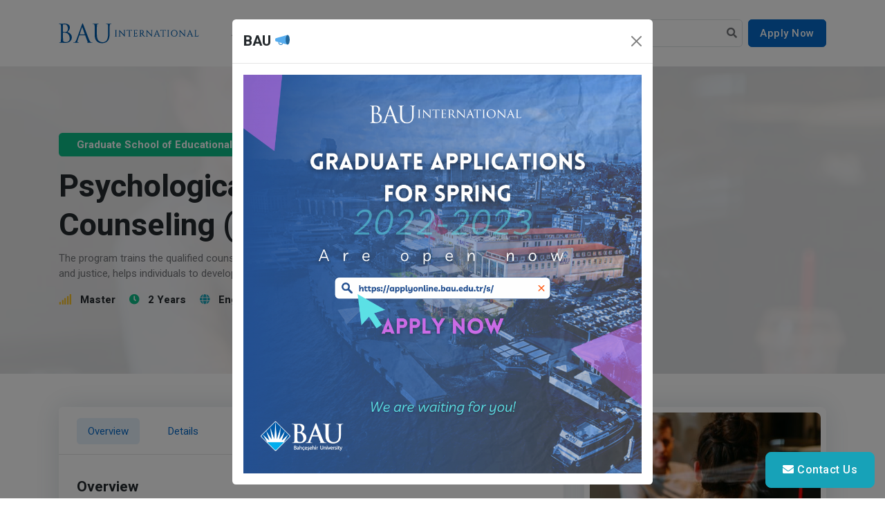

--- FILE ---
content_type: text/html; charset=UTF-8
request_url: https://test3.bau.edu.tr/programs/guidance-and-counseling-english-thesis/
body_size: 48704
content:


<!DOCTYPE html>
<html lang="en">
<head>
	<title>
		BAU International	</title>

	<!-- Meta Tags -->
	<meta charset="utf-8">
	<meta name="viewport" content="width=device-width, initial-scale=1, shrink-to-fit=no">
	<meta name="author" content="BAU">
	<meta name="description" content="BAU International">

	<!-- Favicon -->
	<link rel="shortcut icon" href="https://test3.bau.edu.tr/wp-content/themes/bau-int/assets/images/favicon.ico">

	<!-- WordPress Head -->
	<meta name='robots' content='max-image-preview:large' />
<script type="text/javascript">
/* <![CDATA[ */
window._wpemojiSettings = {"baseUrl":"https:\/\/s.w.org\/images\/core\/emoji\/14.0.0\/72x72\/","ext":".png","svgUrl":"https:\/\/s.w.org\/images\/core\/emoji\/14.0.0\/svg\/","svgExt":".svg","source":{"concatemoji":"https:\/\/test3.bau.edu.tr\/wp-includes\/js\/wp-emoji-release.min.js?ver=6.4.7"}};
/*! This file is auto-generated */
!function(i,n){var o,s,e;function c(e){try{var t={supportTests:e,timestamp:(new Date).valueOf()};sessionStorage.setItem(o,JSON.stringify(t))}catch(e){}}function p(e,t,n){e.clearRect(0,0,e.canvas.width,e.canvas.height),e.fillText(t,0,0);var t=new Uint32Array(e.getImageData(0,0,e.canvas.width,e.canvas.height).data),r=(e.clearRect(0,0,e.canvas.width,e.canvas.height),e.fillText(n,0,0),new Uint32Array(e.getImageData(0,0,e.canvas.width,e.canvas.height).data));return t.every(function(e,t){return e===r[t]})}function u(e,t,n){switch(t){case"flag":return n(e,"\ud83c\udff3\ufe0f\u200d\u26a7\ufe0f","\ud83c\udff3\ufe0f\u200b\u26a7\ufe0f")?!1:!n(e,"\ud83c\uddfa\ud83c\uddf3","\ud83c\uddfa\u200b\ud83c\uddf3")&&!n(e,"\ud83c\udff4\udb40\udc67\udb40\udc62\udb40\udc65\udb40\udc6e\udb40\udc67\udb40\udc7f","\ud83c\udff4\u200b\udb40\udc67\u200b\udb40\udc62\u200b\udb40\udc65\u200b\udb40\udc6e\u200b\udb40\udc67\u200b\udb40\udc7f");case"emoji":return!n(e,"\ud83e\udef1\ud83c\udffb\u200d\ud83e\udef2\ud83c\udfff","\ud83e\udef1\ud83c\udffb\u200b\ud83e\udef2\ud83c\udfff")}return!1}function f(e,t,n){var r="undefined"!=typeof WorkerGlobalScope&&self instanceof WorkerGlobalScope?new OffscreenCanvas(300,150):i.createElement("canvas"),a=r.getContext("2d",{willReadFrequently:!0}),o=(a.textBaseline="top",a.font="600 32px Arial",{});return e.forEach(function(e){o[e]=t(a,e,n)}),o}function t(e){var t=i.createElement("script");t.src=e,t.defer=!0,i.head.appendChild(t)}"undefined"!=typeof Promise&&(o="wpEmojiSettingsSupports",s=["flag","emoji"],n.supports={everything:!0,everythingExceptFlag:!0},e=new Promise(function(e){i.addEventListener("DOMContentLoaded",e,{once:!0})}),new Promise(function(t){var n=function(){try{var e=JSON.parse(sessionStorage.getItem(o));if("object"==typeof e&&"number"==typeof e.timestamp&&(new Date).valueOf()<e.timestamp+604800&&"object"==typeof e.supportTests)return e.supportTests}catch(e){}return null}();if(!n){if("undefined"!=typeof Worker&&"undefined"!=typeof OffscreenCanvas&&"undefined"!=typeof URL&&URL.createObjectURL&&"undefined"!=typeof Blob)try{var e="postMessage("+f.toString()+"("+[JSON.stringify(s),u.toString(),p.toString()].join(",")+"));",r=new Blob([e],{type:"text/javascript"}),a=new Worker(URL.createObjectURL(r),{name:"wpTestEmojiSupports"});return void(a.onmessage=function(e){c(n=e.data),a.terminate(),t(n)})}catch(e){}c(n=f(s,u,p))}t(n)}).then(function(e){for(var t in e)n.supports[t]=e[t],n.supports.everything=n.supports.everything&&n.supports[t],"flag"!==t&&(n.supports.everythingExceptFlag=n.supports.everythingExceptFlag&&n.supports[t]);n.supports.everythingExceptFlag=n.supports.everythingExceptFlag&&!n.supports.flag,n.DOMReady=!1,n.readyCallback=function(){n.DOMReady=!0}}).then(function(){return e}).then(function(){var e;n.supports.everything||(n.readyCallback(),(e=n.source||{}).concatemoji?t(e.concatemoji):e.wpemoji&&e.twemoji&&(t(e.twemoji),t(e.wpemoji)))}))}((window,document),window._wpemojiSettings);
/* ]]> */
</script>
<style id='wp-emoji-styles-inline-css' type='text/css'>

	img.wp-smiley, img.emoji {
		display: inline !important;
		border: none !important;
		box-shadow: none !important;
		height: 1em !important;
		width: 1em !important;
		margin: 0 0.07em !important;
		vertical-align: -0.1em !important;
		background: none !important;
		padding: 0 !important;
	}
</style>
<link rel='stylesheet' id='wp-block-library-css' href='https://test3.bau.edu.tr/wp-content/plugins/gutenberg/build/block-library/style.css?ver=17.9.0' type='text/css' media='all' />
<style id='classic-theme-styles-inline-css' type='text/css'>
/*! This file is auto-generated */
.wp-block-button__link{color:#fff;background-color:#32373c;border-radius:9999px;box-shadow:none;text-decoration:none;padding:calc(.667em + 2px) calc(1.333em + 2px);font-size:1.125em}.wp-block-file__button{background:#32373c;color:#fff;text-decoration:none}
</style>
<link rel='stylesheet' id='contact-form-7-css' href='https://test3.bau.edu.tr/wp-content/plugins/contact-form-7/includes/css/styles.css?ver=5.9.3' type='text/css' media='all' />
<style id='global-styles-inline-css' type='text/css'>
body{--wp--preset--color--black: #000000;--wp--preset--color--cyan-bluish-gray: #abb8c3;--wp--preset--color--white: #ffffff;--wp--preset--color--pale-pink: #f78da7;--wp--preset--color--vivid-red: #cf2e2e;--wp--preset--color--luminous-vivid-orange: #ff6900;--wp--preset--color--luminous-vivid-amber: #fcb900;--wp--preset--color--light-green-cyan: #7bdcb5;--wp--preset--color--vivid-green-cyan: #00d084;--wp--preset--color--pale-cyan-blue: #8ed1fc;--wp--preset--color--vivid-cyan-blue: #0693e3;--wp--preset--color--vivid-purple: #9b51e0;--wp--preset--gradient--vivid-cyan-blue-to-vivid-purple: linear-gradient(135deg,rgba(6,147,227,1) 0%,rgb(155,81,224) 100%);--wp--preset--gradient--light-green-cyan-to-vivid-green-cyan: linear-gradient(135deg,rgb(122,220,180) 0%,rgb(0,208,130) 100%);--wp--preset--gradient--luminous-vivid-amber-to-luminous-vivid-orange: linear-gradient(135deg,rgba(252,185,0,1) 0%,rgba(255,105,0,1) 100%);--wp--preset--gradient--luminous-vivid-orange-to-vivid-red: linear-gradient(135deg,rgba(255,105,0,1) 0%,rgb(207,46,46) 100%);--wp--preset--gradient--very-light-gray-to-cyan-bluish-gray: linear-gradient(135deg,rgb(238,238,238) 0%,rgb(169,184,195) 100%);--wp--preset--gradient--cool-to-warm-spectrum: linear-gradient(135deg,rgb(74,234,220) 0%,rgb(151,120,209) 20%,rgb(207,42,186) 40%,rgb(238,44,130) 60%,rgb(251,105,98) 80%,rgb(254,248,76) 100%);--wp--preset--gradient--blush-light-purple: linear-gradient(135deg,rgb(255,206,236) 0%,rgb(152,150,240) 100%);--wp--preset--gradient--blush-bordeaux: linear-gradient(135deg,rgb(254,205,165) 0%,rgb(254,45,45) 50%,rgb(107,0,62) 100%);--wp--preset--gradient--luminous-dusk: linear-gradient(135deg,rgb(255,203,112) 0%,rgb(199,81,192) 50%,rgb(65,88,208) 100%);--wp--preset--gradient--pale-ocean: linear-gradient(135deg,rgb(255,245,203) 0%,rgb(182,227,212) 50%,rgb(51,167,181) 100%);--wp--preset--gradient--electric-grass: linear-gradient(135deg,rgb(202,248,128) 0%,rgb(113,206,126) 100%);--wp--preset--gradient--midnight: linear-gradient(135deg,rgb(2,3,129) 0%,rgb(40,116,252) 100%);--wp--preset--font-size--small: 13px;--wp--preset--font-size--medium: 20px;--wp--preset--font-size--large: 36px;--wp--preset--font-size--x-large: 42px;--wp--preset--spacing--20: 0.44rem;--wp--preset--spacing--30: 0.67rem;--wp--preset--spacing--40: 1rem;--wp--preset--spacing--50: 1.5rem;--wp--preset--spacing--60: 2.25rem;--wp--preset--spacing--70: 3.38rem;--wp--preset--spacing--80: 5.06rem;--wp--preset--shadow--natural: 6px 6px 9px rgba(0, 0, 0, 0.2);--wp--preset--shadow--deep: 12px 12px 50px rgba(0, 0, 0, 0.4);--wp--preset--shadow--sharp: 6px 6px 0px rgba(0, 0, 0, 0.2);--wp--preset--shadow--outlined: 6px 6px 0px -3px rgba(255, 255, 255, 1), 6px 6px rgba(0, 0, 0, 1);--wp--preset--shadow--crisp: 6px 6px 0px rgba(0, 0, 0, 1);}:where(.is-layout-flex){gap: 0.5em;}:where(.is-layout-grid){gap: 0.5em;}body .is-layout-flow > .alignleft{float: left;margin-inline-start: 0;margin-inline-end: 2em;}body .is-layout-flow > .alignright{float: right;margin-inline-start: 2em;margin-inline-end: 0;}body .is-layout-flow > .aligncenter{margin-left: auto !important;margin-right: auto !important;}body .is-layout-constrained > .alignleft{float: left;margin-inline-start: 0;margin-inline-end: 2em;}body .is-layout-constrained > .alignright{float: right;margin-inline-start: 2em;margin-inline-end: 0;}body .is-layout-constrained > .aligncenter{margin-left: auto !important;margin-right: auto !important;}body .is-layout-constrained > :where(:not(.alignleft):not(.alignright):not(.alignfull)){max-width: var(--wp--style--global--content-size);margin-left: auto !important;margin-right: auto !important;}body .is-layout-constrained > .alignwide{max-width: var(--wp--style--global--wide-size);}body .is-layout-flex{display: flex;}body .is-layout-flex{flex-wrap: wrap;align-items: center;}body .is-layout-flex > *{margin: 0;}body .is-layout-grid{display: grid;}body .is-layout-grid > *{margin: 0;}:where(.wp-block-columns.is-layout-flex){gap: 2em;}:where(.wp-block-columns.is-layout-grid){gap: 2em;}:where(.wp-block-post-template.is-layout-flex){gap: 1.25em;}:where(.wp-block-post-template.is-layout-grid){gap: 1.25em;}.has-black-color{color: var(--wp--preset--color--black) !important;}.has-cyan-bluish-gray-color{color: var(--wp--preset--color--cyan-bluish-gray) !important;}.has-white-color{color: var(--wp--preset--color--white) !important;}.has-pale-pink-color{color: var(--wp--preset--color--pale-pink) !important;}.has-vivid-red-color{color: var(--wp--preset--color--vivid-red) !important;}.has-luminous-vivid-orange-color{color: var(--wp--preset--color--luminous-vivid-orange) !important;}.has-luminous-vivid-amber-color{color: var(--wp--preset--color--luminous-vivid-amber) !important;}.has-light-green-cyan-color{color: var(--wp--preset--color--light-green-cyan) !important;}.has-vivid-green-cyan-color{color: var(--wp--preset--color--vivid-green-cyan) !important;}.has-pale-cyan-blue-color{color: var(--wp--preset--color--pale-cyan-blue) !important;}.has-vivid-cyan-blue-color{color: var(--wp--preset--color--vivid-cyan-blue) !important;}.has-vivid-purple-color{color: var(--wp--preset--color--vivid-purple) !important;}.has-black-background-color{background-color: var(--wp--preset--color--black) !important;}.has-cyan-bluish-gray-background-color{background-color: var(--wp--preset--color--cyan-bluish-gray) !important;}.has-white-background-color{background-color: var(--wp--preset--color--white) !important;}.has-pale-pink-background-color{background-color: var(--wp--preset--color--pale-pink) !important;}.has-vivid-red-background-color{background-color: var(--wp--preset--color--vivid-red) !important;}.has-luminous-vivid-orange-background-color{background-color: var(--wp--preset--color--luminous-vivid-orange) !important;}.has-luminous-vivid-amber-background-color{background-color: var(--wp--preset--color--luminous-vivid-amber) !important;}.has-light-green-cyan-background-color{background-color: var(--wp--preset--color--light-green-cyan) !important;}.has-vivid-green-cyan-background-color{background-color: var(--wp--preset--color--vivid-green-cyan) !important;}.has-pale-cyan-blue-background-color{background-color: var(--wp--preset--color--pale-cyan-blue) !important;}.has-vivid-cyan-blue-background-color{background-color: var(--wp--preset--color--vivid-cyan-blue) !important;}.has-vivid-purple-background-color{background-color: var(--wp--preset--color--vivid-purple) !important;}.has-black-border-color{border-color: var(--wp--preset--color--black) !important;}.has-cyan-bluish-gray-border-color{border-color: var(--wp--preset--color--cyan-bluish-gray) !important;}.has-white-border-color{border-color: var(--wp--preset--color--white) !important;}.has-pale-pink-border-color{border-color: var(--wp--preset--color--pale-pink) !important;}.has-vivid-red-border-color{border-color: var(--wp--preset--color--vivid-red) !important;}.has-luminous-vivid-orange-border-color{border-color: var(--wp--preset--color--luminous-vivid-orange) !important;}.has-luminous-vivid-amber-border-color{border-color: var(--wp--preset--color--luminous-vivid-amber) !important;}.has-light-green-cyan-border-color{border-color: var(--wp--preset--color--light-green-cyan) !important;}.has-vivid-green-cyan-border-color{border-color: var(--wp--preset--color--vivid-green-cyan) !important;}.has-pale-cyan-blue-border-color{border-color: var(--wp--preset--color--pale-cyan-blue) !important;}.has-vivid-cyan-blue-border-color{border-color: var(--wp--preset--color--vivid-cyan-blue) !important;}.has-vivid-purple-border-color{border-color: var(--wp--preset--color--vivid-purple) !important;}.has-vivid-cyan-blue-to-vivid-purple-gradient-background{background: var(--wp--preset--gradient--vivid-cyan-blue-to-vivid-purple) !important;}.has-light-green-cyan-to-vivid-green-cyan-gradient-background{background: var(--wp--preset--gradient--light-green-cyan-to-vivid-green-cyan) !important;}.has-luminous-vivid-amber-to-luminous-vivid-orange-gradient-background{background: var(--wp--preset--gradient--luminous-vivid-amber-to-luminous-vivid-orange) !important;}.has-luminous-vivid-orange-to-vivid-red-gradient-background{background: var(--wp--preset--gradient--luminous-vivid-orange-to-vivid-red) !important;}.has-very-light-gray-to-cyan-bluish-gray-gradient-background{background: var(--wp--preset--gradient--very-light-gray-to-cyan-bluish-gray) !important;}.has-cool-to-warm-spectrum-gradient-background{background: var(--wp--preset--gradient--cool-to-warm-spectrum) !important;}.has-blush-light-purple-gradient-background{background: var(--wp--preset--gradient--blush-light-purple) !important;}.has-blush-bordeaux-gradient-background{background: var(--wp--preset--gradient--blush-bordeaux) !important;}.has-luminous-dusk-gradient-background{background: var(--wp--preset--gradient--luminous-dusk) !important;}.has-pale-ocean-gradient-background{background: var(--wp--preset--gradient--pale-ocean) !important;}.has-electric-grass-gradient-background{background: var(--wp--preset--gradient--electric-grass) !important;}.has-midnight-gradient-background{background: var(--wp--preset--gradient--midnight) !important;}.has-small-font-size{font-size: var(--wp--preset--font-size--small) !important;}.has-medium-font-size{font-size: var(--wp--preset--font-size--medium) !important;}.has-large-font-size{font-size: var(--wp--preset--font-size--large) !important;}.has-x-large-font-size{font-size: var(--wp--preset--font-size--x-large) !important;}
:where(.wp-block-columns.is-layout-flex){gap: 2em;}:where(.wp-block-columns.is-layout-grid){gap: 2em;}
.wp-block-pullquote{font-size: 1.5em;line-height: 1.6;}
.wp-block-navigation a:where(:not(.wp-element-button)){color: inherit;}
:where(.wp-block-post-template.is-layout-flex){gap: 1.25em;}:where(.wp-block-post-template.is-layout-grid){gap: 1.25em;}
</style>
<link rel='stylesheet' id='video-js-css' href='https://test3.bau.edu.tr/wp-content/plugins/video-embed-thumbnail-generator/video-js/v8/video-js.min.css?ver=7.20.3' type='text/css' media='all' />
<link rel='stylesheet' id='video-js-kg-skin-css' href='https://test3.bau.edu.tr/wp-content/plugins/video-embed-thumbnail-generator/video-js/v8/kg-video-js-skin.css?ver=4.9.6' type='text/css' media='all' />
<link rel='stylesheet' id='kgvid_video_styles-css' href='https://test3.bau.edu.tr/wp-content/plugins/video-embed-thumbnail-generator/src/public/css/videopack-styles.css?ver=4.9.6' type='text/css' media='all' />
<link rel="https://api.w.org/" href="https://test3.bau.edu.tr/wp-json/" /><link rel="EditURI" type="application/rsd+xml" title="RSD" href="https://test3.bau.edu.tr/xmlrpc.php?rsd" />
<meta name="generator" content="WordPress 6.4.7" />
<link rel="canonical" href="https://test3.bau.edu.tr/programs/guidance-and-counseling-english-thesis/" />
<link rel='shortlink' href='https://test3.bau.edu.tr/?p=1321' />
<link rel="alternate" type="application/json+oembed" href="https://test3.bau.edu.tr/wp-json/oembed/1.0/embed?url=https%3A%2F%2Ftest3.bau.edu.tr%2Fprograms%2Fphilosophy-turkish-thesis%2F" />
<link rel="alternate" type="text/xml+oembed" href="https://test3.bau.edu.tr/wp-json/oembed/1.0/embed?url=https%3A%2F%2Ftest3.bau.edu.tr%2Fprograms%2Fphilosophy-turkish-thesis%2F&#038;format=xml" />

	<!-- Google Font -->
	<link rel="preconnect" href="https://fonts.googleapis.com">
	<link rel="preconnect" href="https://fonts.gstatic.com" crossorigin>
	<link rel="stylesheet" href="https://fonts.googleapis.com/css2?family=Heebo:wght@400;500;700&family=Roboto:wght@400;500;700&display=swap">

	<!-- Plugins CSS -->
	<link rel="stylesheet" type="text/css" href="https://test3.bau.edu.tr/wp-content/themes/bau-int/assets/vendor/font-awesome/css/all.min.css">
	<link rel="stylesheet" type="text/css" href="https://test3.bau.edu.tr/wp-content/themes/bau-int/assets/vendor/bootstrap-icons/bootstrap-icons.css">
	<link rel="stylesheet" type="text/css" href="https://test3.bau.edu.tr/wp-content/themes/bau-int/assets/vendor/tiny-slider/tiny-slider.css">

	<!-- Theme CSS -->
	<link id="style-switch" rel="stylesheet" type="text/css" href="https://test3.bau.edu.tr/wp-content/themes/bau-int/assets/css/style.css">

</head>

<body>

<!-- Top alert START -->
<!-- Top alert END -->

<!-- Header START -->
<header class="navbar-light navbar-sticky header-static">
	<!-- Logo Nav START -->
	<nav class="navbar navbar-expand-xl">
		<div class="container">
			<!-- Logo START -->
			<a class="navbar-brand" href="https://test3.bau.edu.tr">
				<img class="light-mode-item navbar-brand-item" src="https://test3.bau.edu.tr/wp-content/themes/bau-int/assets/img/logo.svg" alt="logo">
				<img class="dark-mode-item navbar-brand-item" src="https://test3.bau.edu.tr/wp-content/themes/bau-int/assets/img/logo-light.svg" alt="logo">
			</a>
			<!-- Logo END -->

			<!-- Responsive navbar toggler -->
			<button class="navbar-toggler ms-auto" type="button" data-bs-toggle="collapse" data-bs-target="#navbarCollapse" aria-controls="navbarCollapse" aria-expanded="false" aria-label="Toggle navigation">
				<span class="navbar-toggler-animation">
					<span></span>
					<span></span>
					<span></span>
				</span>
			</button>

			<!-- Main navbar START -->
			<div class="navbar-collapse w-100 collapse" id="navbarCollapse">

				<!-- Nav Main menu START -->
				<ul id="main-menu" class="navbar-nav navbar-nav-scroll mx-auto"><li id="menu-item-3703" class="menu-item menu-item-type-custom menu-item-object-custom menu-item-has-children menu-item-3703"><a href="#">About BAU</a>
<ul class="sub-menu">
	<li id="menu-item-688" class="menu-item menu-item-type-post_type menu-item-object-page menu-item-688"><a href="https://test3.bau.edu.tr/bahcesehir-university/">Bahçeşehir University</a></li>
	<li id="menu-item-689" class="menu-item menu-item-type-post_type menu-item-object-page menu-item-689"><a href="https://test3.bau.edu.tr/bau-in-numbers/">BAU in Numbers</a></li>
	<li id="menu-item-692" class="menu-item menu-item-type-post_type menu-item-object-page menu-item-692"><a href="https://test3.bau.edu.tr/staff/">Staff</a></li>
	<li id="menu-item-694" class="menu-item menu-item-type-post_type menu-item-object-page menu-item-694"><a href="https://test3.bau.edu.tr/video-gallery/">Video Gallery</a></li>
	<li id="menu-item-3722" class="menu-item menu-item-type-post_type_archive menu-item-object-news menu-item-3722"><a href="https://test3.bau.edu.tr/news/">News &#038; Updates</a></li>
</ul>
</li>
<li id="menu-item-3704" class="menu-item menu-item-type-custom menu-item-object-custom menu-item-has-children menu-item-3704"><a href="#">Admission</a>
<ul class="sub-menu">
	<li id="menu-item-1187" class="menu-item menu-item-type-post_type menu-item-object-page menu-item-1187"><a href="https://test3.bau.edu.tr/admission/how-to-apply/">How To Apply</a></li>
	<li id="menu-item-696" class="menu-item menu-item-type-post_type menu-item-object-page menu-item-696"><a href="https://test3.bau.edu.tr/admission/undergraduate-applicants/">Undergraduate Applicants</a></li>
	<li id="menu-item-698" class="menu-item menu-item-type-post_type menu-item-object-page menu-item-698"><a href="https://test3.bau.edu.tr/admission/master-applicants/">Master Applicants</a></li>
	<li id="menu-item-699" class="menu-item menu-item-type-post_type menu-item-object-page menu-item-699"><a href="https://test3.bau.edu.tr/admission/phd-applicants/">PhD Applicants</a></li>
	<li id="menu-item-3711" class="menu-item menu-item-type-post_type menu-item-object-page menu-item-3711"><a href="https://test3.bau.edu.tr/admission/country-requirements/">Country Requirements</a></li>
	<li id="menu-item-700" class="menu-item menu-item-type-post_type menu-item-object-page menu-item-700"><a href="https://test3.bau.edu.tr/admission/transfer-students/">Transfer Students</a></li>
	<li id="menu-item-4122" class="menu-item menu-item-type-post_type menu-item-object-page menu-item-4122"><a href="https://test3.bau.edu.tr/admission/language-proficiency/">Language Proficiency</a></li>
	<li id="menu-item-2276" class="menu-item menu-item-type-post_type menu-item-object-page menu-item-2276"><a href="https://test3.bau.edu.tr/admission/tuition-fees/">Tuition Fees</a></li>
</ul>
</li>
<li id="menu-item-3719" class="menu-item menu-item-type-post_type_archive menu-item-object-programs menu-item-3719"><a href="https://test3.bau.edu.tr/programs/">Programs</a></li>
<li id="menu-item-3715" class="menu-item menu-item-type-custom menu-item-object-custom menu-item-has-children menu-item-3715"><a href="#">Guides</a>
<ul class="sub-menu">
	<li id="menu-item-2193" class="menu-item menu-item-type-post_type menu-item-object-page menu-item-2193"><a href="https://test3.bau.edu.tr/guides/visa-and-residence-permit/">Visa and Residence Permit</a></li>
	<li id="menu-item-4246" class="menu-item menu-item-type-post_type menu-item-object-page menu-item-4246"><a href="https://test3.bau.edu.tr/guides/registration-guide/">Registration Guide</a></li>
	<li id="menu-item-3726" class="menu-item menu-item-type-post_type menu-item-object-page menu-item-3726"><a href="https://test3.bau.edu.tr/guides/everything-you-need-to-know/">Everything You Need to Know</a></li>
	<li id="menu-item-3776" class="menu-item menu-item-type-post_type menu-item-object-page menu-item-3776"><a href="https://test3.bau.edu.tr/guides/brochures/">Brochures</a></li>
</ul>
</li>
<li id="menu-item-3720" class="menu-item menu-item-type-post_type_archive menu-item-object-faq menu-item-3720"><a href="https://test3.bau.edu.tr/faq/">FAQ</a></li>
</ul>				<script>
					(function() {
						// Root menu items
						var items = document.querySelectorAll('#main-menu > li');
						for (let i = 0; i < items.length; i++) {
							const item = items[i];
							console.log(item);
							item.class = '';
							item.classList.add('nav-item');
							if (item.classList.contains('menu-item-has-children')) {
								item.classList.add('dropdown');
							}
							
							const link = item.querySelector('a');
							console.log(link);
							link.class = '';
							link.classList.add('nav-link');
							if (item.classList.contains('menu-item-has-children')) {
								link.classList.add('dropdown-toggle');
								link.setAttribute('data-bs-toggle', 'dropdown');
								link.setAttribute('aria-haspopup', 'true');
								link.setAttribute('aria-expanded', 'false');
							}


							if (item.classList.contains('menu-item-has-children')) {
								const dropdown = item.querySelector('ul');
								console.log(dropdown);
								dropdown.class = '';
								dropdown.classList.add('dropdown-menu');
								dropdown.setAttribute('aria-labelled', 'dropdownMenu');
							}
						}

						// Sub menu items
						var items = document.querySelectorAll('#main-menu > li > ul > li');
						for (let i = 0; i < items.length; i++) {
							const item = items[i];
							console.log(item);
							item.classList.remove();

							const link = item.querySelector('a');
							console.log(link);
							link.classList.add('dropdown-item');
						}
					})();
				</script>
				<!-- Nav Main menu END -->

				<!-- Nav Search START -->
				<div class="nav my-3 my-xl-0 px-xs-4 flex-nowrap align-items-center">
					<div class="nav-item w-100">
						<form class="position-relative" action="https://test3.bau.edu.tr/" method="get">
							<input class="form-control pe-5 bg-transparent" type="search" name="s" value="" placeholder="Search" aria-label="Search">
							<button class="bg-transparent p-2 position-absolute top-50 end-0 translate-middle-y border-0 text-primary-hover text-reset" type="submit">
								<i class="fas fa-search fs-6 "></i>
							</button>
						</form>

					</div>
					<div class="nav-item ms-2">
						<a href="https://applyonline.bau.edu.tr/s/" class="btn btn-primary m-0">
							Apply Now
						</a>
					</div>
				</div>
				<!-- Nav Search END -->
			</div>
			<!-- Main navbar END -->
		</div>
	</nav>
	<!-- Logo Nav END -->
</header>
<!-- Header END -->

<!-- **************** MAIN CONTENT START **************** -->
<main>
<main>

<!-- =======================
Page intro START -->
<section class="bg-light py-0 py-sm-5" style="
    position: relative;
">
    <div style="
        position: absolute;
        top: 0;
        left: 0;
        width: 100%;
        height: 100%;
        opacity: 0.1;
		pointer-events: none;
		user-select: none;
    ">
        <img src="https://test3.bau.edu.tr/wp-content/uploads/wp-guidance-and-counseling-english-thesis-charles-456505-unsplash-512x768.jpg" alt="course image" style="
            position: absolute;
            top: 0;
            left: 0;
            width: 100%;
            height: 100%;
            object-fit: cover;
        ">
    </div>
	<div class="container" style="
        position: relative;
    ">
		<div class="row py-5">
			<div class="col-lg-8">
				<!-- Badge -->
				<h6 class="mb-3 font-base bg-success text-white py-2 px-4 rounded-2 d-inline-block">
                    Graduate School of Educational Sciences                </h6>
				<!-- Title -->
				<h1>
                    Psychological Guidance and Counseling (English &#8211; Thesis)                </h1>
								<p>
                    The program trains the qualified counselors, who work in education, health, social services, industry, security and justice, helps individuals to develop healthy personality and cope with personal problems.                </p>
								<!-- Content -->
				<ul class="list-inline mb-0">
					<!-- <li class="list-inline-item h6 me-3 mb-1 mb-sm-0"><i class="fas fa-star text-warning me-2"></i>4.5/5.0</li> -->
					<!-- <li class="list-inline-item h6 me-3 mb-1 mb-sm-0"><i class="fas fa-user-graduate text-orange me-2"></i>12k Enrolled</li> -->
					<li class="list-inline-item h6 me-3 mb-1 mb-sm-0"><i class="fas fa-signal text-warning me-2"></i>
                        Master                    </li>
					<li class="list-inline-item h6 me-3 mb-1 mb-sm-0"><i class="fas fa-clock text-success me-2"></i>
                        2 Years                    </li>
					<li class="list-inline-item h6 mb-0"><i class="fas fa-globe text-info me-2"></i>
                        English                    </li>
				</ul>
			</div>
		</div>
	</div>
</section>
<!-- =======================
Page intro END -->

<!-- =======================
Page content START -->
<section class="pb-0 py-lg-5">
	<div class="container">
		<div class="row">
			<!-- Main content START -->
			<div class="col-lg-8">
				<div class="card shadow rounded-2 p-0">
					<!-- Tabs START -->
					<div class="card-header border-bottom px-4 py-3">
						<ul class="nav nav-pills nav-tabs-line py-0" id="course-pills-tab" role="tablist">
							<!-- Tab item -->
							<li class="nav-item me-2 me-sm-4" role="presentation">
								<button class="nav-link mb-2 mb-md-0 active" id="course-pills-tab-1" data-bs-toggle="pill" data-bs-target="#course-pills-1" type="button" role="tab" aria-controls="course-pills-1" aria-selected="true">Overview</button>
							</li>
							<!-- Tab item -->
							<li class="nav-item me-2 me-sm-4" role="presentation">
								<button class="nav-link mb-2 mb-md-0" id="course-pills-tab-2" data-bs-toggle="pill" data-bs-target="#course-pills-2" type="button" role="tab" aria-controls="course-pills-2" aria-selected="false" tabindex="-1">Details</button>
							</li>
						</ul>
					</div>
					<!-- Tabs END -->

					<!-- Tab contents START -->
					<div class="card-body p-4">
						<div class="tab-content pt-2" id="course-pills-tabContent">
							<!-- Content START -->
							<div class="tab-pane fade show active" id="course-pills-1" role="tabpanel" aria-labelledby="course-pills-tab-1">
								<h5 class="mb-3">Overview</h5>
                                <p><strong> Program Description </strong></p>
<p>The aim of the Psychological Counseling and Guidance Master&#8217;s Program is to provide our students with the scientific competence to provide personal-social, educational, vocational counseling and guidance services in the most appropriate way (individually and in groups) in response to the psychological assistance needs of children and young people who continue their education. This program is aimed to train psychological counselors who are competent to work effectively in health, social aid, and industrial institutions as well as have the qualifications to meet the needs of psychological counselors in educational institutions. In addition, we make our students sensitive to important social problems, especially the educational problems of our country; be able to produce solutions and serve these problems; will be able to follow national and international literature with scientific curiosity; constantly improving itself, centered on respect and sensitivity to life and people; It is among the priorities of the program to train as professionals who are committed to both universal and professional ethical principles.</p>
<p><strong>Master&#8217;s Program With Thesis</strong></p>
<p>The duration of the master&#8217;s program with a thesis is four semesters, regardless of whether or not they have registered for each semester, starting from the semester in which the courses related to the program they enrolled, except for the time spent in scientific preparation, the program is completed in maximum six semesters.</p>
<p>Failed to successfully complete the credit courses in the curriculum at the end of four semesters or fail to meet the success conditions/criteria stipulated by the higher education institution within this period; The student who fails in the thesis study or who does not enter the thesis defense within the maximum period is dismissed from the higher education institution.</p>
<p>If the student fails in the program with thesis requests, the master&#8217;s diploma without a thesis is given, provided that he/she has fulfilled the course credit load, project writing, and similar requirements of the master&#8217;s program without a thesis.</p>
							</div>
							<!-- Content END -->

                            <!-- Content START -->
							<div class="tab-pane fade show" id="course-pills-2" role="tabpanel" aria-labelledby="course-pills-tab-2">
								<h5 class="mb-3">Details</h5>
                                <div style="
                                    position: relative;
                                ">
                                    <iframe src="https://akts.bau.edu.tr/bilgipaketi/index/ogrenimprogrami/program_kodu/34613301/menu_id/p_33/tip/LU/submenuheader/2/ln/en/print/1" frameborder="0" scrolling="no" style="height: 800px;" class="w-100"></iframe>
                                    <div style="
                                        position: absolute;
                                        bottom: 0;
                                        left: 0;
                                        width: 100%;
                                        z-index: 999;
                                        display: flex;
                                        align-items: center;
                                        justify-content: center;
                                    ">
                                        <div style="
                                            position: absolute;
                                            bottom: 0;
                                            left: 0;
                                            width: 100%;
                                            height: 100%;
                                            background: linear-gradient(180deg, rgba(255,255,255,0) 0%, rgba(255,255,255,1) 100%);
                                        "></div>
                                        <div style="
                                            position: relative;
                                            padding-top: 100px;
                                            padding-bottom: 20px;
                                            font-size: 20px;
                                            font-weight: bold;
                                        ">
                                            <a href="https://akts.bau.edu.tr/bilgipaketi/index/ogrenimprogrami/program_kodu/34613301/menu_id/p_33/tip/LU/submenuheader/2/ln/en/print/1" target="_blank">
                                                Read more
                                            </a>
                                        </div>
                                    </div>
                                </div>
							</div>
							<!-- Content END -->
						</div>
					</div>
					<!-- Tab contents END -->
				</div>
			</div>
			<!-- Main content END -->

			<!-- Right sidebar START -->
			<div class="col-lg-4 pt-5 pt-lg-0">
				<div class="row mb-5 mb-lg-0">
					<div class="col-md-6 col-lg-12">
						<!-- Video START -->
						<div class="card shadow p-2 mb-4 z-index-9">
							<div class="overflow-hidden rounded-3">
								<div style="
                                    position: relative;
                                    padding-top: 56.25%;
                                ">
                                    <img src="https://test3.bau.edu.tr/wp-content/uploads/wp-guidance-and-counseling-english-thesis-charles-456505-unsplash-512x768.jpg" alt="course image" style="
                                        position: absolute;
                                        top: 0;
                                        left: 0;
                                        width: 100%;
                                        height: 100%;
                                        object-fit: cover;
                                    ">
                                </div>
							</div>
		
							<!-- Card body -->
							<div class="card-body px-3">
								<!-- Info -->
								<!-- <div class="d-flex justify-content-between align-items-center">
									<div>
										<div class="d-flex align-items-center">
											<h3 class="fw-bold mb-0 me-2">$150</h3>
											<span class="text-decoration-line-through mb-0 me-2">$350</span>
											<span class="badge text-bg-orange mb-0">60% off</span>
										</div>
										<p class="mb-0 text-danger"><i class="fas fa-stopwatch me-2"></i>5 days left at this price</p>
									</div>

									<div class="dropdown">
										<a href="#" class="btn btn-sm btn-light rounded small" role="button" id="dropdownShare" data-bs-toggle="dropdown" aria-expanded="false">
											<i class="fas fa-fw fa-share-alt"></i>
										</a>
										<ul class="dropdown-menu dropdown-w-sm dropdown-menu-end min-w-auto shadow rounded" aria-labelledby="dropdownShare">
											<li><a class="dropdown-item" href="#"><i class="fab fa-twitter-square me-2"></i>Twitter</a></li>
											<li><a class="dropdown-item" href="#"><i class="fab fa-facebook-square me-2"></i>Facebook</a></li>
											<li><a class="dropdown-item" href="#"><i class="fab fa-linkedin me-2"></i>LinkedIn</a></li>
											<li><a class="dropdown-item" href="#"><i class="fas fa-copy me-2"></i>Copy link</a></li>
										</ul>
									</div>
								</div> -->

								<!-- Buttons -->
								<div class="mt-3 d-sm-flex justify-content-sm-between">
									<a href="https://int.bau.edu.tr/getmoreinfo" class="btn btn-outline-primary mb-0">More Information</a>
									<a href="https://applyonline.bau.edu.tr/s/" class="btn btn-success mb-0">Apply Now</a>
								</div>
							</div>
						</div>
						<!-- Video END -->

						<!-- Course info START -->
						<div class="card card-body shadow p-4 mb-4">
							<!-- Title -->
							<h4 class="mb-3">About Program</h4>
							<ul class="list-group list-group-borderless">
								<!-- <li class="list-group-item d-flex justify-content-between align-items-center">
									<span class="h6 fw-light mb-0"><i class="fas fa-fw fa-book-open text-primary"></i>Category</span>
									<span>
                                        Graduate School of Educational Sciences                                    </span>
								</li> -->
								<li class="list-group-item d-flex justify-content-between align-items-center">
									<span class="h6 fw-light mb-0"><i class="fas fa-fw fa-signal text-primary"></i>Level</span>
									<span>
                                        Master                                    </span>
								</li>
								<li class="list-group-item d-flex justify-content-between align-items-center">
									<span class="h6 fw-light mb-0"><i class="fas fa-fw fa-clock text-primary"></i>Duration</span>
									<span>
                                        2 Years                                    </span>
								</li>
								<li class="list-group-item d-flex justify-content-between align-items-center">
									<span class="h6 fw-light mb-0"><i class="fas fa-fw fa-globe text-primary"></i>Language</span>
									<span>
                                        English                                    </span>
								</li>
								<li class="list-group-item d-flex justify-content-between align-items-center">
									<span class="h6 fw-light mb-0"><i class="fas fa-fw fa-map text-primary"></i>Education Type</span>
									<span>
                                        On Campus                                    </span>
								</li>
								<li class="list-group-item d-flex justify-content-between align-items-center">
									<span class="h6 fw-light mb-0"><i class="fas fa-fw fa-university text-primary"></i>Campus</span>
									<span>
                                        Beşiktaş South Campus                                    </span>
								</li>
								
							</ul>
						</div>
						<!-- Course info END -->
					</div>
				</div><!-- Row End -->
			</div>
			<!-- Right sidebar END -->

		</div><!-- Row END -->
	</div>
</section>
<!-- =======================
Page content END -->

</main>

</main>
<!-- **************** MAIN CONTENT END **************** -->

<!-- =======================
Footer START -->
<footer class="pt-5 bg-light">
	<div class="container">
		<!-- Row START -->
		<div class="row g-4">

			<!-- Widget 1 START -->
			<div class="col-lg-3">
				<!-- logo -->
				<a class="me-0" href="index.html">
					<img class="light-mode-item h-40px" src="https://test3.bau.edu.tr/wp-content/themes/bau-int/assets/img/logo.svg" alt="logo">
					<img class="dark-mode-item h-40px" src="https://test3.bau.edu.tr/wp-content/themes/bau-int/assets/img/logo-light.svg" alt="logo">
				</a>
				<p class="my-3">
					The world university at the heart of Istanbul
				</p>
				<!-- Social media icon -->
				<ul class="list-inline mb-0 mt-3">
					<li class="list-inline-item"> <a class="btn btn-white btn-sm shadow px-2 text-facebook" href="https://www.facebook.com/Bahcesehiriso/"><i class="fab fa-fw fa-facebook-f"></i></a> </li>
					<li class="list-inline-item"> <a class="btn btn-white btn-sm shadow px-2 text-instagram" href="https://www.instagram.com/bahcesehiriso/"><i class="fab fa-fw fa-instagram"></i></a> </li>
					<li class="list-inline-item"> <a class="btn btn-white btn-sm shadow px-2 text-twitter" href="https://twitter.com/Bahcesehiriso"><i class="fab fa-fw fa-twitter"></i></a> </li>
					<li class="list-inline-item"> <a class="btn btn-white btn-sm shadow px-2 text-youtube" href="https://www.youtube.com/channel/UCThbNow6oAeoMMyxxCpHg3Q"><i class="fab fa-fw fa-youtube"></i></a> </li>
					<li class="list-inline-item"> <a class="btn btn-white btn-sm shadow px-2 text-linkedin" href="https://tr.linkedin.com/company/bahcesehiriso"><i class="fab fa-fw fa-linkedin-in"></i></a> </li>
				</ul>
			</div>
			<!-- Widget 1 END -->

			<!-- Widget 2 START -->
			<div class="col-lg-6">
				<div class="row g-4">
					<!-- Link block -->
					<!--<div class="col-6 col-md-4">
						<h5 class="mb-2 mb-md-4">About BAU</h5>
						<ul class="nav flex-column">
							<li class="nav-item"><a href="https://test3.bau.edu.tr/about-bau/bahcesehir-university/" class="nav-link">Bahçeşehir University</a></li>
							<li class="nav-item"><a href="https://test3.bau.edu.tr/about-bau/bau-in-numbers/" class="nav-link">BAU in Numbers</a></li>
							<li class="nav-item"><a href="https://test3.bau.edu.tr/about-bau/video-gallery/" class="nav-link">Video Gallery</a></li>
							<li class="nav-item"><a href="https://test3.bau.edu.tr/news/" class="nav-link">News &amp; Updates</a></li>
						</ul>
					</div>-->
									
					<!-- Link block -->
					<!--<div class="col-6 col-md-4">
						<h5 class="mb-2 mb-md-4">Admission</h5>
						<ul class="nav flex-column">
							<li class="nav-item"><a href="https://test3.bau.edu.tr/admission/how-to-apply/" class="nav-link">Application Portal</a></li>
							<!-- <li class="nav-item"><a href="https://test3.bau.edu.tr/admission/undergraduate-application/" class="nav-link">Undergraduate Application</a></li> -->
							<!-- <li class="nav-item"><a href="https://test3.bau.edu.tr/admission/master-application/" class="nav-link">Master Application</a></li> -->
							<!-- <li class="nav-item"><a href="https://test3.bau.edu.tr/admission/phd-application/" class="nav-link">PhD Application</a></li> -->
							<!-- <li class="nav-item"><a href="https://test3.bau.edu.tr/admission/tuition-fees/" class="nav-link">Tuition Fees</a></li>-->
							<!-- <li class="nav-item"><a href="https://test3.bau.edu.tr/admission/turkmer/" class="nav-link">Türkmer</a></li> -->
							<!-- <li class="nav-item"><a href="https://test3.bau.edu.tr/admission/how-to-apply/" class="nav-link">How to apply?</a></li>
							<!-- <li class="nav-item"><a href="https://test3.bau.edu.tr/admission/registration/" class="nav-link">Registration</a></li> -->
							<!-- <li class="nav-item"><a href="https://test3.bau.edu.tr/admission/rp-and-visa/" class="nav-link">RP and Visa</a></li> -->
							<!-- <li class="nav-item"><a href="https://test3.bau.edu.tr/admission/country-requirements/" class="nav-link">Country Requirements&nbsp;</a></li>
							<!-- <li class="nav-item"><a href="https://test3.bau.edu.tr/admission/transfer-student/" class="nav-link">Transfer Student</a></li> 
						</ul>
					</div>-->

					<!-- Link block -->
					<!--<div class="col-6 col-md-4">
						<h5 class="mb-2 mb-md-4">More</h5>
						<ul class="nav flex-column">
							<li class="nav-item"><a href="https://test3.bau.edu.tr/programs/" class="nav-link">Programs</a></li>
							<!-- <li class="nav-item"><a href="https://test3.bau.edu.tr/brochures/" class="nav-link">Brochures</a></li> 
							<li class="nav-item"><a href="https://test3.bau.edu.tr/everything-you-need-to-know/" class="nav-link">Everything You Need to Know</a></li>
							<li class="nav-item"><a href="https://test3.bau.edu.tr/faq/" class="nav-link">FAQ</a></li>
						</ul>
					</div>-->
				</div>
			</div>
			<!-- Widget 2 END -->

			<!-- Widget 3 START -->
			<div class="col-lg-3">
				<h5 class="mb-2 mb-md-4">Contact</h5>
				<!--<p>
					Bahçeşehir University<br>
					Çırağan Caddesi Osmanpaşa<br>
					Mektebi Çıkmazı Sokak No: 4 - 6<br>
					34353 Beşiktaş, ISTANBUL/TURKEY
				</p>-->
				<p>
					<strong>E-mail:</strong> <a href="intoffice@int.bau.edu.tr">intoffice@int.bau.edu.tr</a>
				</p>
				<p>
					<strong>Phone:</strong> <a href="tel://+902123810154">+90 212 381 01 54</a>
				</p>
			</div> 
			<!-- Widget 3 END -->
		</div><!-- Row END -->

		<!-- Divider -->
		<hr class="mt-4 mb-0">

		<!-- Bottom footer -->
		<div class="py-3">
			<div class="container px-0">
				<div class="d-lg-flex justify-content-between align-items-center py-3 pb-6 text-center text-md-left">
					<!-- copyright text -->
					<div class="text-primary-hover"> Copyrights <a href="#" class="text-body">&copy;2023 BAU</a>. All rights reserved. </div>
					<!-- copyright links-->
					<div class="justify-content-center mt-3 mt-lg-0">
						<ul class="nav list-inline justify-content-center mb-0">
							<li class="list-inline-item">
								<a class="nav-link" href="https://applyonline.bau.edu.tr/agency/s/" target="_blank">
									Agency
								</a>
							</li>
							<li class="list-inline-item">
								<a class="nav-link pe-0" href="https://applyonline.bau.edu.tr/s/track-application" target="_blank">
									Track Application
								</a>
							</li>
							<li class="list-inline-item">
								<a class="nav-link pe-0" href="https://test3.bau.edu.tr/contact-us/">
									Contact Us
								</a>
							</li>
							<li class="list-inline-item">
								<a class="nav-link pe-0" href="https://test3.bau.edu.tr/privacy-policy/">
									Privacy Policy
								</a>
							</li>
						</ul>
					</div>
				</div>
			</div>
		</div>
	</div>
</footer>
<!-- =======================
Footer END -->

<!-- Back to top -->
<!-- <div class="back-top"><i class="bi bi-arrow-up-short position-absolute top-50 start-50 translate-middle"></i></div> -->

<div style="
	z-index: 9999;
    display: flex;
    flex-flow: column;
    align-items: flex-end;
	position: fixed;
	bottom: 1em;
	right: 1em;
">
	<iframe src="https://go.pardot.com/l/544762/2018-05-22/7k8f19" id="iframe-contact_us" data-active="false" width="300" height="320" type="text/html" frameborder="0" allowTransparency="true" class="mb-3" style="
		position: relative;
		display: none;
		background: #fff;
		border: 1px solid #ccc;
		border-radius: 6px;
	"></iframe>

	<div>
		<a href="javascript:;" onclick="
			var iframe = document.getElementById('iframe-contact_us');
			iframe.style.display = iframe.dataset.active === 'true' ? 'none' : 'block';
			iframe.dataset.active = iframe.dataset.active === 'true' ? 'false' : 'true';
		" class="btn btn-info btn-lg m-0 cursor-pointer">
			<i class="fa fa-envelope"></i> Contact Us
		</a>
	</div>
</div>


<div class="modal fade" id="onload" tabindex="-1" aria-labelledby="exampleModalLabel" aria-hidden="true">
    <div class="modal-dialog modal-dialog-centered modal-lg" style="
		max-width: auto;
	">
        <div class="modal-content" style="
			width: auto;
			margin: 0 auto;
		">
            <div class="modal-header">
                <h5 class="modal-title" id="exampleModalLabel">
					BAU 📣				</h5>
				<button type="button" class="btn-close" data-bs-dismiss="modal" aria-label="Close"></button>
            </div>
            <div class="modal-body">
				<a href="https://applyonline.bau.edu.tr/s/" target="_blank">
					<img src="https://test3.bau.edu.tr/wp-content/uploads/wp-graduate-applications-of-spring-2022-2023-are-open-now-copy-of-yellow-and-orange-sunshine-fun-seasons-square-pillow.png" style="
						max-width: 80vmin;
						max-height: 80vmin;
					">
				</a>	
            </div>
        </div>
    </div>
</div>


<!-- jQuery -->
<script src="https://code.jquery.com/jquery-3.6.0.min.js" integrity="sha256-/xUj+3OJU5yExlq6GSYGSHk7tPXikynS7ogEvDej/m4=" crossorigin="anonymous"></script>

<!-- Bootstrap JS -->
<script src="https://test3.bau.edu.tr/wp-content/themes/bau-int/assets/vendor/bootstrap/dist/js/bootstrap.bundle.min.js"></script>

<!-- Vendors -->
<script src="https://test3.bau.edu.tr/wp-content/themes/bau-int/assets/vendor/purecounterjs/dist/purecounter_vanilla.js"></script>
<script src="https://test3.bau.edu.tr/wp-content/themes/bau-int/assets/vendor/tiny-slider/tiny-slider.js"></script>

<!-- Template Functions -->
<script src="https://test3.bau.edu.tr/wp-content/themes/bau-int/assets/js/functions.js"></script>

<!--Modal JS Script -->
<script type="text/javascript">
    window.onload = () => {
		if (document.cookie.indexOf('bau_modal_1000000_visited=true') === -1) {
			document.cookie = "bau_modal_1000000_visited=true; expires=Fri, 31 Dec 9999 23:59:59 GMT; path=/";
			$('#onload').modal('show');
		}
    }
</script>

</body>
</html>

--- FILE ---
content_type: text/html; charset=UTF-8
request_url: https://akts.bau.edu.tr/bilgipaketi/index/ogrenimprogrami/program_kodu/34613301/menu_id/p_33/tip/LU/submenuheader/2/ln/en/print/1
body_size: 3657
content:
<!doctype html>
<html>
<head>

<title>BAHÇEŞEHİR UNIVERSITY </title>

<meta charset="utf-8">
<meta name="viewport" content="width=device-width, initial-scale=1.0">
<meta name="description" content="">
<meta name="author" content="">

<link href="/css/bilgibankasi-bootstrap.css?2" rel="stylesheet">
<link href="/css/bilgibankasi-bootstrap-responsive.css?2" rel="stylesheet">

<!--[if lt IE 9]>
	<script src="http://html5shim.googlecode.com/svn/trunk/html5.js"></script>
<![endif]-->

<link rel="shortcut icon" href="/img/favicon.ico?1">
    <meta property="og:image" content="/images/uni_min_logo.png">
<script src="/js/jquery-1.7.2.min.js"></script>
<script src="/js/bilgibankasi-bootstrap.js"></script>
            
        <meta http-equiv="Content-Type" content="text/html;charset=utf-8" />
</head>
<body>
<!-- Container -->
<div class="container">

	<!-- Header -->
    <div class="navbar" style="margin-top:30px;">

    </div>
    <!-- Header -->

    <!-- Content -->
	<div class="row-fluid">

        <!-- Sag Menu -->
        <div class="span9">
                                                            <table>
                        <tr class="col">
                            <td colspan="6">GUIDANCE AND COUNSELING (ENGLISH, THESIS)</td>
                        </tr>
                        <tr class="col">
                            <td>Master</td>
                                                        
                            <td>TR-NQF-HE: Level 7</td>
                            <td>QF-EHEA: Second Cycle</td>
                            <td>EQF-LLL: Level 7</td>
                        </tr>
                    </table>
                
                
                

                <h1>Course Structure Diagram with Credits</h1>
                        <script type="text/javascript">

function ShowHide(id) {
    if ($("#"+id).is(":hidden")) {
            $("#"+id).show();
        } else {
        $("#"+id).hide();
        }
}

</script>
<div id="form">
<table>
        <tr class="head">
        <td colspan="9">1. Semester </td>
        </tr>
        <tr class="col">
        <td>Course Code</td>
        <td>Course Name</td>
        <td>Language</td>
        <td>Prerequisites</td>
                     
        <td>Theoretical</td>
        <td>Practical</td>
                <td>Credit</td>
                <td>ECTS</td>
                </tr>
                
                <tr class="rows">
          
        <td>
        <a href="/bilgipaketi/index/ders/ders_id/3953/program_kodu/34613301/s/1/st/M/ln/en/print/1/">BUS5301</a>
        </td>
        <td> Research Methods and Ethics </td>
        <td> English </td>
        <td>   </td>
                 
        <td> 3 </td>
        <td> 0  </td>
                <td> 3  </td>
                <td> 9 </td>
                </tr>
                        
                <tr class="rows">
          
        <td>
        <a href="/bilgipaketi/index/ders/ders_id/50616/program_kodu/34613301/s/1/st/M/ln/en/print/1/">CNG5104</a>
        </td>
        <td> Clinical Mental Health Counseling </td>
        <td> English </td>
        <td>   </td>
                 
        <td> 3 </td>
        <td> 0  </td>
                <td> 3  </td>
                <td> 8 </td>
                </tr>
                        
                <tr class="rows">
        <td>
                    </td>
        <td>
                   <button class="btn btn-primary" onclick='ShowHide("1332-27851")'>Departmental Elective</button>
                    </td>
        <td>  </td>
        <td>  </td>
                 
        <td>  </td>
        <td>   </td>
                <td> 3  </td>
                <td> 6 </td>
                </tr>
        <tr id="1332-27851" style="display:none">
        <td colspan="8">
        <table>
        <tr class="col">
        <td>Course Code</td>
        <td>Course Name</td>
        <td>Language</td>
        <td>Prerequisites</td>
                 
        <td>Theoretical</td>
        <td>Practical</td>
                <td>Credit</td>
                <td>ECTS</td>
        </tr>
                <tr class="rows">
              
        <td>
        <a href="/bilgipaketi/index/ders/ders_id/23933/program_kodu/34613301/h/1332/s/1/st/D/ln/en/print/1/">CNG5101</a>
        </td>
        
        <td> Research Methods in Counseling </td>
        <td> English </td>
        <td>   </td>
                 
        <td> 3 </td>
        <td> 0  </td>
                <td> 3  </td>
                <td> 6 </td>
        </tr>
                <tr class="rows">
              
        <td>
        <a href="/bilgipaketi/index/ders/ders_id/32359/program_kodu/34613301/h/1332/s/1/st/D/ln/en/print/1/">CNG5102</a>
        </td>
        
        <td> Qualitative Research Methods </td>
        <td> English </td>
        <td>   </td>
                 
        <td> 3 </td>
        <td> 0  </td>
                <td> 3  </td>
                <td> 8 </td>
        </tr>
                <tr class="rows">
              
        <td>
        <a href="/bilgipaketi/index/ders/ders_id/23935/program_kodu/34613301/h/1332/s/1/st/D/ln/en/print/1/">CNG5103</a>
        </td>
        
        <td> Advanced Statistics </td>
        <td> English </td>
        <td>   </td>
                 
        <td> 3 </td>
        <td> 0  </td>
                <td> 3  </td>
                <td> 8 </td>
        </tr>
                <tr class="rows">
              
        <td>
        <a href="/bilgipaketi/index/ders/ders_id/50617/program_kodu/34613301/h/1332/s/1/st/D/ln/en/print/1/">CNG5108</a>
        </td>
        
        <td> The Use of New Technologies in Counseling </td>
        <td> English </td>
        <td>   </td>
                 
        <td> 3 </td>
        <td> 0  </td>
                <td> 3  </td>
                <td> 8 </td>
        </tr>
                <tr class="rows">
              
        <td>
        <a href="/bilgipaketi/index/ders/ders_id/32353/program_kodu/34613301/h/1332/s/1/st/D/ln/en/print/1/">CNG5109</a>
        </td>
        
        <td> Advanced Psychological Counseling Theories </td>
        <td> English </td>
        <td>   </td>
                 
        <td> 3 </td>
        <td> 0  </td>
                <td> 3  </td>
                <td> 8 </td>
        </tr>
                <tr class="rows">
              
        <td>
        <a href="/bilgipaketi/index/ders/ders_id/34474/program_kodu/34613301/h/1332/s/1/st/D/ln/en/print/1/">CNG5110</a>
        </td>
        
        <td> Contemporary Approaches in Counseling </td>
        <td> English </td>
        <td>   </td>
                 
        <td> 3 </td>
        <td> 0  </td>
                <td> 3  </td>
                <td> 8 </td>
        </tr>
                <tr class="rows">
              
        <td>
        <a href="/bilgipaketi/index/ders/ders_id/25495/program_kodu/34613301/h/1332/s/1/st/D/ln/en/print/1/">CNG5111</a>
        </td>
        
        <td> Marriage and Family Counselling </td>
        <td> English </td>
        <td>   </td>
                 
        <td> 3 </td>
        <td> 0  </td>
                <td> 3  </td>
                <td> 6 </td>
        </tr>
                <tr class="rows">
              
        <td>
        <a href="/bilgipaketi/index/ders/ders_id/32355/program_kodu/34613301/h/1332/s/1/st/D/ln/en/print/1/">CNG5112</a>
        </td>
        
        <td> Ethics and Legal Issues in Counselling </td>
        <td> English </td>
        <td>   </td>
                 
        <td> 3 </td>
        <td> 0  </td>
                <td> 3  </td>
                <td> 6 </td>
        </tr>
                <tr class="rows">
              
        <td>
        <a href="/bilgipaketi/index/ders/ders_id/25496/program_kodu/34613301/h/1332/s/1/st/D/ln/en/print/1/">CNG5114</a>
        </td>
        
        <td> Career Counselling </td>
        <td> English </td>
        <td>   </td>
                 
        <td> 3 </td>
        <td> 0  </td>
                <td> 3  </td>
                <td> 6 </td>
        </tr>
                <tr class="rows">
              
        <td>
        <a href="/bilgipaketi/index/ders/ders_id/34476/program_kodu/34613301/h/1332/s/1/st/D/ln/en/print/1/">CNG5115</a>
        </td>
        
        <td> Counseling with Children </td>
        <td> English </td>
        <td>   </td>
                 
        <td> 3 </td>
        <td> 0  </td>
                <td> 3  </td>
                <td> 8 </td>
        </tr>
                <tr class="rows">
              
        <td>
        <a href="/bilgipaketi/index/ders/ders_id/34478/program_kodu/34613301/h/1332/s/1/st/D/ln/en/print/1/">CNG5116</a>
        </td>
        
        <td> Crisis Counseling </td>
        <td> English </td>
        <td>   </td>
                 
        <td> 3 </td>
        <td> 0  </td>
                <td> 3  </td>
                <td> 8 </td>
        </tr>
                <tr class="rows">
              
        <td>
        <a href="/bilgipaketi/index/ders/ders_id/48283/program_kodu/34613301/h/1332/s/1/st/D/ln/en/print/1/">CNG5117</a>
        </td>
        
        <td> Group Counseling Skills </td>
        <td> English </td>
        <td>   </td>
                 
        <td> 3 </td>
        <td> 0  </td>
                <td> 3  </td>
                <td> 8 </td>
        </tr>
                <tr class="rows">
              
        <td>
        <a href="/bilgipaketi/index/ders/ders_id/50618/program_kodu/34613301/h/1332/s/1/st/D/ln/en/print/1/">CNG5118</a>
        </td>
        
        <td> Group Counseling </td>
        <td> English </td>
        <td>   </td>
                 
        <td> 3 </td>
        <td> 0  </td>
                <td> 3  </td>
                <td> 8 </td>
        </tr>
                <tr class="rows">
              
        <td>
        <a href="/bilgipaketi/index/ders/ders_id/32357/program_kodu/34613301/h/1332/s/1/st/D/ln/en/print/1/">CNG5122</a>
        </td>
        
        <td> Mindfulness for Children </td>
        <td> English </td>
        <td>   </td>
                 
        <td> 3 </td>
        <td> 0  </td>
                <td> 3  </td>
                <td> 6 </td>
        </tr>
                <tr class="rows">
              
        <td>
        <a href="/bilgipaketi/index/ders/ders_id/39055/program_kodu/34613301/h/1332/s/1/st/D/ln/en/print/1/">CNG5125</a>
        </td>
        
        <td> Introduction to Transactional Analysis for Counseling </td>
        <td> English </td>
        <td>   </td>
                 
        <td> 3 </td>
        <td> 0  </td>
                <td> 3  </td>
                <td> 8 </td>
        </tr>
                </td>
        </tr>
        </table>
                        
                <tr class="rows">
        <td>
                    </td>
        <td>
                   <button class="btn btn-primary" onclick='ShowHide("1332-27850")'>Departmental Elective</button>
                    </td>
        <td>  </td>
        <td>  </td>
                 
        <td>  </td>
        <td>   </td>
                <td> 3  </td>
                <td> 7 </td>
                </tr>
        <tr id="1332-27850" style="display:none">
        <td colspan="8">
        <table>
        <tr class="col">
        <td>Course Code</td>
        <td>Course Name</td>
        <td>Language</td>
        <td>Prerequisites</td>
                 
        <td>Theoretical</td>
        <td>Practical</td>
                <td>Credit</td>
                <td>ECTS</td>
        </tr>
                <tr class="rows">
              
        <td>
        <a href="/bilgipaketi/index/ders/ders_id/23933/program_kodu/34613301/h/1332/s/1/st/D/ln/en/print/1/">CNG5101</a>
        </td>
        
        <td> Research Methods in Counseling </td>
        <td> English </td>
        <td>   </td>
                 
        <td> 3 </td>
        <td> 0  </td>
                <td> 3  </td>
                <td> 6 </td>
        </tr>
                <tr class="rows">
              
        <td>
        <a href="/bilgipaketi/index/ders/ders_id/32359/program_kodu/34613301/h/1332/s/1/st/D/ln/en/print/1/">CNG5102</a>
        </td>
        
        <td> Qualitative Research Methods </td>
        <td> English </td>
        <td>   </td>
                 
        <td> 3 </td>
        <td> 0  </td>
                <td> 3  </td>
                <td> 8 </td>
        </tr>
                <tr class="rows">
              
        <td>
        <a href="/bilgipaketi/index/ders/ders_id/23935/program_kodu/34613301/h/1332/s/1/st/D/ln/en/print/1/">CNG5103</a>
        </td>
        
        <td> Advanced Statistics </td>
        <td> English </td>
        <td>   </td>
                 
        <td> 3 </td>
        <td> 0  </td>
                <td> 3  </td>
                <td> 8 </td>
        </tr>
                <tr class="rows">
              
        <td>
        <a href="/bilgipaketi/index/ders/ders_id/50617/program_kodu/34613301/h/1332/s/1/st/D/ln/en/print/1/">CNG5108</a>
        </td>
        
        <td> The Use of New Technologies in Counseling </td>
        <td> English </td>
        <td>   </td>
                 
        <td> 3 </td>
        <td> 0  </td>
                <td> 3  </td>
                <td> 8 </td>
        </tr>
                <tr class="rows">
              
        <td>
        <a href="/bilgipaketi/index/ders/ders_id/32353/program_kodu/34613301/h/1332/s/1/st/D/ln/en/print/1/">CNG5109</a>
        </td>
        
        <td> Advanced Psychological Counseling Theories </td>
        <td> English </td>
        <td>   </td>
                 
        <td> 3 </td>
        <td> 0  </td>
                <td> 3  </td>
                <td> 8 </td>
        </tr>
                <tr class="rows">
              
        <td>
        <a href="/bilgipaketi/index/ders/ders_id/34474/program_kodu/34613301/h/1332/s/1/st/D/ln/en/print/1/">CNG5110</a>
        </td>
        
        <td> Contemporary Approaches in Counseling </td>
        <td> English </td>
        <td>   </td>
                 
        <td> 3 </td>
        <td> 0  </td>
                <td> 3  </td>
                <td> 8 </td>
        </tr>
                <tr class="rows">
              
        <td>
        <a href="/bilgipaketi/index/ders/ders_id/25495/program_kodu/34613301/h/1332/s/1/st/D/ln/en/print/1/">CNG5111</a>
        </td>
        
        <td> Marriage and Family Counselling </td>
        <td> English </td>
        <td>   </td>
                 
        <td> 3 </td>
        <td> 0  </td>
                <td> 3  </td>
                <td> 6 </td>
        </tr>
                <tr class="rows">
              
        <td>
        <a href="/bilgipaketi/index/ders/ders_id/32355/program_kodu/34613301/h/1332/s/1/st/D/ln/en/print/1/">CNG5112</a>
        </td>
        
        <td> Ethics and Legal Issues in Counselling </td>
        <td> English </td>
        <td>   </td>
                 
        <td> 3 </td>
        <td> 0  </td>
                <td> 3  </td>
                <td> 6 </td>
        </tr>
                <tr class="rows">
              
        <td>
        <a href="/bilgipaketi/index/ders/ders_id/25496/program_kodu/34613301/h/1332/s/1/st/D/ln/en/print/1/">CNG5114</a>
        </td>
        
        <td> Career Counselling </td>
        <td> English </td>
        <td>   </td>
                 
        <td> 3 </td>
        <td> 0  </td>
                <td> 3  </td>
                <td> 6 </td>
        </tr>
                <tr class="rows">
              
        <td>
        <a href="/bilgipaketi/index/ders/ders_id/34476/program_kodu/34613301/h/1332/s/1/st/D/ln/en/print/1/">CNG5115</a>
        </td>
        
        <td> Counseling with Children </td>
        <td> English </td>
        <td>   </td>
                 
        <td> 3 </td>
        <td> 0  </td>
                <td> 3  </td>
                <td> 8 </td>
        </tr>
                <tr class="rows">
              
        <td>
        <a href="/bilgipaketi/index/ders/ders_id/34478/program_kodu/34613301/h/1332/s/1/st/D/ln/en/print/1/">CNG5116</a>
        </td>
        
        <td> Crisis Counseling </td>
        <td> English </td>
        <td>   </td>
                 
        <td> 3 </td>
        <td> 0  </td>
                <td> 3  </td>
                <td> 8 </td>
        </tr>
                <tr class="rows">
              
        <td>
        <a href="/bilgipaketi/index/ders/ders_id/48283/program_kodu/34613301/h/1332/s/1/st/D/ln/en/print/1/">CNG5117</a>
        </td>
        
        <td> Group Counseling Skills </td>
        <td> English </td>
        <td>   </td>
                 
        <td> 3 </td>
        <td> 0  </td>
                <td> 3  </td>
                <td> 8 </td>
        </tr>
                <tr class="rows">
              
        <td>
        <a href="/bilgipaketi/index/ders/ders_id/50618/program_kodu/34613301/h/1332/s/1/st/D/ln/en/print/1/">CNG5118</a>
        </td>
        
        <td> Group Counseling </td>
        <td> English </td>
        <td>   </td>
                 
        <td> 3 </td>
        <td> 0  </td>
                <td> 3  </td>
                <td> 8 </td>
        </tr>
                <tr class="rows">
              
        <td>
        <a href="/bilgipaketi/index/ders/ders_id/32357/program_kodu/34613301/h/1332/s/1/st/D/ln/en/print/1/">CNG5122</a>
        </td>
        
        <td> Mindfulness for Children </td>
        <td> English </td>
        <td>   </td>
                 
        <td> 3 </td>
        <td> 0  </td>
                <td> 3  </td>
                <td> 6 </td>
        </tr>
                <tr class="rows">
              
        <td>
        <a href="/bilgipaketi/index/ders/ders_id/39055/program_kodu/34613301/h/1332/s/1/st/D/ln/en/print/1/">CNG5125</a>
        </td>
        
        <td> Introduction to Transactional Analysis for Counseling </td>
        <td> English </td>
        <td>   </td>
                 
        <td> 3 </td>
        <td> 0  </td>
                <td> 3  </td>
                <td> 8 </td>
        </tr>
                </td>
        </tr>
        </table>
                        <tr class="footer">
        <td colspan="6">Total</td>
        <td>12</td>
        <td>30</td>
                </tr>
<table>
        <tr class="head">
        <td colspan="9">2. Semester </td>
        </tr>
        <tr class="col">
        <td>Course Code</td>
        <td>Course Name</td>
        <td>Language</td>
        <td>Prerequisites</td>
                     
        <td>Theoretical</td>
        <td>Practical</td>
                <td>Credit</td>
                <td>ECTS</td>
                </tr>
                
                <tr class="rows">
          
        <td>
        <a href="/bilgipaketi/index/ders/ders_id/23934/program_kodu/34613301/s/2/st/M/ln/en/print/1/">CNG5105</a>
        </td>
        <td> Advanced Counseling Skills and Techniques </td>
        <td> English </td>
        <td>   </td>
                 
        <td> 3 </td>
        <td> 0  </td>
                <td> 3  </td>
                <td> 8 </td>
                </tr>
                        
                <tr class="rows">
        <td>
                    </td>
        <td>
                   <button class="btn btn-primary" onclick='ShowHide("1332-27854")'>Departmental Elective</button>
                    </td>
        <td>  </td>
        <td>  </td>
                 
        <td>  </td>
        <td>   </td>
                <td> 3  </td>
                <td> 7 </td>
                </tr>
        <tr id="1332-27854" style="display:none">
        <td colspan="8">
        <table>
        <tr class="col">
        <td>Course Code</td>
        <td>Course Name</td>
        <td>Language</td>
        <td>Prerequisites</td>
                 
        <td>Theoretical</td>
        <td>Practical</td>
                <td>Credit</td>
                <td>ECTS</td>
        </tr>
                <tr class="rows">
              
        <td>
        <a href="/bilgipaketi/index/ders/ders_id/23933/program_kodu/34613301/h/1332/s/2/st/D/ln/en/print/1/">CNG5101</a>
        </td>
        
        <td> Research Methods in Counseling </td>
        <td> English </td>
        <td>   </td>
                 
        <td> 3 </td>
        <td> 0  </td>
                <td> 3  </td>
                <td> 6 </td>
        </tr>
                <tr class="rows">
              
        <td>
        <a href="/bilgipaketi/index/ders/ders_id/32359/program_kodu/34613301/h/1332/s/2/st/D/ln/en/print/1/">CNG5102</a>
        </td>
        
        <td> Qualitative Research Methods </td>
        <td> English </td>
        <td>   </td>
                 
        <td> 3 </td>
        <td> 0  </td>
                <td> 3  </td>
                <td> 8 </td>
        </tr>
                <tr class="rows">
              
        <td>
        <a href="/bilgipaketi/index/ders/ders_id/23935/program_kodu/34613301/h/1332/s/2/st/D/ln/en/print/1/">CNG5103</a>
        </td>
        
        <td> Advanced Statistics </td>
        <td> English </td>
        <td>   </td>
                 
        <td> 3 </td>
        <td> 0  </td>
                <td> 3  </td>
                <td> 8 </td>
        </tr>
                <tr class="rows">
              
        <td>
        <a href="/bilgipaketi/index/ders/ders_id/50617/program_kodu/34613301/h/1332/s/2/st/D/ln/en/print/1/">CNG5108</a>
        </td>
        
        <td> The Use of New Technologies in Counseling </td>
        <td> English </td>
        <td>   </td>
                 
        <td> 3 </td>
        <td> 0  </td>
                <td> 3  </td>
                <td> 8 </td>
        </tr>
                <tr class="rows">
              
        <td>
        <a href="/bilgipaketi/index/ders/ders_id/32353/program_kodu/34613301/h/1332/s/2/st/D/ln/en/print/1/">CNG5109</a>
        </td>
        
        <td> Advanced Psychological Counseling Theories </td>
        <td> English </td>
        <td>   </td>
                 
        <td> 3 </td>
        <td> 0  </td>
                <td> 3  </td>
                <td> 8 </td>
        </tr>
                <tr class="rows">
              
        <td>
        <a href="/bilgipaketi/index/ders/ders_id/34474/program_kodu/34613301/h/1332/s/2/st/D/ln/en/print/1/">CNG5110</a>
        </td>
        
        <td> Contemporary Approaches in Counseling </td>
        <td> English </td>
        <td>   </td>
                 
        <td> 3 </td>
        <td> 0  </td>
                <td> 3  </td>
                <td> 8 </td>
        </tr>
                <tr class="rows">
              
        <td>
        <a href="/bilgipaketi/index/ders/ders_id/25495/program_kodu/34613301/h/1332/s/2/st/D/ln/en/print/1/">CNG5111</a>
        </td>
        
        <td> Marriage and Family Counselling </td>
        <td> English </td>
        <td>   </td>
                 
        <td> 3 </td>
        <td> 0  </td>
                <td> 3  </td>
                <td> 6 </td>
        </tr>
                <tr class="rows">
              
        <td>
        <a href="/bilgipaketi/index/ders/ders_id/32355/program_kodu/34613301/h/1332/s/2/st/D/ln/en/print/1/">CNG5112</a>
        </td>
        
        <td> Ethics and Legal Issues in Counselling </td>
        <td> English </td>
        <td>   </td>
                 
        <td> 3 </td>
        <td> 0  </td>
                <td> 3  </td>
                <td> 6 </td>
        </tr>
                <tr class="rows">
              
        <td>
        <a href="/bilgipaketi/index/ders/ders_id/25496/program_kodu/34613301/h/1332/s/2/st/D/ln/en/print/1/">CNG5114</a>
        </td>
        
        <td> Career Counselling </td>
        <td> English </td>
        <td>   </td>
                 
        <td> 3 </td>
        <td> 0  </td>
                <td> 3  </td>
                <td> 6 </td>
        </tr>
                <tr class="rows">
              
        <td>
        <a href="/bilgipaketi/index/ders/ders_id/34476/program_kodu/34613301/h/1332/s/2/st/D/ln/en/print/1/">CNG5115</a>
        </td>
        
        <td> Counseling with Children </td>
        <td> English </td>
        <td>   </td>
                 
        <td> 3 </td>
        <td> 0  </td>
                <td> 3  </td>
                <td> 8 </td>
        </tr>
                <tr class="rows">
              
        <td>
        <a href="/bilgipaketi/index/ders/ders_id/34478/program_kodu/34613301/h/1332/s/2/st/D/ln/en/print/1/">CNG5116</a>
        </td>
        
        <td> Crisis Counseling </td>
        <td> English </td>
        <td>   </td>
                 
        <td> 3 </td>
        <td> 0  </td>
                <td> 3  </td>
                <td> 8 </td>
        </tr>
                <tr class="rows">
              
        <td>
        <a href="/bilgipaketi/index/ders/ders_id/48283/program_kodu/34613301/h/1332/s/2/st/D/ln/en/print/1/">CNG5117</a>
        </td>
        
        <td> Group Counseling Skills </td>
        <td> English </td>
        <td>   </td>
                 
        <td> 3 </td>
        <td> 0  </td>
                <td> 3  </td>
                <td> 8 </td>
        </tr>
                <tr class="rows">
              
        <td>
        <a href="/bilgipaketi/index/ders/ders_id/50618/program_kodu/34613301/h/1332/s/2/st/D/ln/en/print/1/">CNG5118</a>
        </td>
        
        <td> Group Counseling </td>
        <td> English </td>
        <td>   </td>
                 
        <td> 3 </td>
        <td> 0  </td>
                <td> 3  </td>
                <td> 8 </td>
        </tr>
                <tr class="rows">
              
        <td>
        <a href="/bilgipaketi/index/ders/ders_id/32357/program_kodu/34613301/h/1332/s/2/st/D/ln/en/print/1/">CNG5122</a>
        </td>
        
        <td> Mindfulness for Children </td>
        <td> English </td>
        <td>   </td>
                 
        <td> 3 </td>
        <td> 0  </td>
                <td> 3  </td>
                <td> 6 </td>
        </tr>
                <tr class="rows">
              
        <td>
        <a href="/bilgipaketi/index/ders/ders_id/39055/program_kodu/34613301/h/1332/s/2/st/D/ln/en/print/1/">CNG5125</a>
        </td>
        
        <td> Introduction to Transactional Analysis for Counseling </td>
        <td> English </td>
        <td>   </td>
                 
        <td> 3 </td>
        <td> 0  </td>
                <td> 3  </td>
                <td> 8 </td>
        </tr>
                </td>
        </tr>
        </table>
                        
                <tr class="rows">
        <td>
                    </td>
        <td>
                   <button class="btn btn-primary" onclick='ShowHide("1332-27855")'>Departmental Elective</button>
                    </td>
        <td>  </td>
        <td>  </td>
                 
        <td>  </td>
        <td>   </td>
                <td> 3  </td>
                <td> 7 </td>
                </tr>
        <tr id="1332-27855" style="display:none">
        <td colspan="8">
        <table>
        <tr class="col">
        <td>Course Code</td>
        <td>Course Name</td>
        <td>Language</td>
        <td>Prerequisites</td>
                 
        <td>Theoretical</td>
        <td>Practical</td>
                <td>Credit</td>
                <td>ECTS</td>
        </tr>
                <tr class="rows">
              
        <td>
        <a href="/bilgipaketi/index/ders/ders_id/23933/program_kodu/34613301/h/1332/s/2/st/D/ln/en/print/1/">CNG5101</a>
        </td>
        
        <td> Research Methods in Counseling </td>
        <td> English </td>
        <td>   </td>
                 
        <td> 3 </td>
        <td> 0  </td>
                <td> 3  </td>
                <td> 6 </td>
        </tr>
                <tr class="rows">
              
        <td>
        <a href="/bilgipaketi/index/ders/ders_id/32359/program_kodu/34613301/h/1332/s/2/st/D/ln/en/print/1/">CNG5102</a>
        </td>
        
        <td> Qualitative Research Methods </td>
        <td> English </td>
        <td>   </td>
                 
        <td> 3 </td>
        <td> 0  </td>
                <td> 3  </td>
                <td> 8 </td>
        </tr>
                <tr class="rows">
              
        <td>
        <a href="/bilgipaketi/index/ders/ders_id/23935/program_kodu/34613301/h/1332/s/2/st/D/ln/en/print/1/">CNG5103</a>
        </td>
        
        <td> Advanced Statistics </td>
        <td> English </td>
        <td>   </td>
                 
        <td> 3 </td>
        <td> 0  </td>
                <td> 3  </td>
                <td> 8 </td>
        </tr>
                <tr class="rows">
              
        <td>
        <a href="/bilgipaketi/index/ders/ders_id/50617/program_kodu/34613301/h/1332/s/2/st/D/ln/en/print/1/">CNG5108</a>
        </td>
        
        <td> The Use of New Technologies in Counseling </td>
        <td> English </td>
        <td>   </td>
                 
        <td> 3 </td>
        <td> 0  </td>
                <td> 3  </td>
                <td> 8 </td>
        </tr>
                <tr class="rows">
              
        <td>
        <a href="/bilgipaketi/index/ders/ders_id/32353/program_kodu/34613301/h/1332/s/2/st/D/ln/en/print/1/">CNG5109</a>
        </td>
        
        <td> Advanced Psychological Counseling Theories </td>
        <td> English </td>
        <td>   </td>
                 
        <td> 3 </td>
        <td> 0  </td>
                <td> 3  </td>
                <td> 8 </td>
        </tr>
                <tr class="rows">
              
        <td>
        <a href="/bilgipaketi/index/ders/ders_id/34474/program_kodu/34613301/h/1332/s/2/st/D/ln/en/print/1/">CNG5110</a>
        </td>
        
        <td> Contemporary Approaches in Counseling </td>
        <td> English </td>
        <td>   </td>
                 
        <td> 3 </td>
        <td> 0  </td>
                <td> 3  </td>
                <td> 8 </td>
        </tr>
                <tr class="rows">
              
        <td>
        <a href="/bilgipaketi/index/ders/ders_id/25495/program_kodu/34613301/h/1332/s/2/st/D/ln/en/print/1/">CNG5111</a>
        </td>
        
        <td> Marriage and Family Counselling </td>
        <td> English </td>
        <td>   </td>
                 
        <td> 3 </td>
        <td> 0  </td>
                <td> 3  </td>
                <td> 6 </td>
        </tr>
                <tr class="rows">
              
        <td>
        <a href="/bilgipaketi/index/ders/ders_id/32355/program_kodu/34613301/h/1332/s/2/st/D/ln/en/print/1/">CNG5112</a>
        </td>
        
        <td> Ethics and Legal Issues in Counselling </td>
        <td> English </td>
        <td>   </td>
                 
        <td> 3 </td>
        <td> 0  </td>
                <td> 3  </td>
                <td> 6 </td>
        </tr>
                <tr class="rows">
              
        <td>
        <a href="/bilgipaketi/index/ders/ders_id/25496/program_kodu/34613301/h/1332/s/2/st/D/ln/en/print/1/">CNG5114</a>
        </td>
        
        <td> Career Counselling </td>
        <td> English </td>
        <td>   </td>
                 
        <td> 3 </td>
        <td> 0  </td>
                <td> 3  </td>
                <td> 6 </td>
        </tr>
                <tr class="rows">
              
        <td>
        <a href="/bilgipaketi/index/ders/ders_id/34476/program_kodu/34613301/h/1332/s/2/st/D/ln/en/print/1/">CNG5115</a>
        </td>
        
        <td> Counseling with Children </td>
        <td> English </td>
        <td>   </td>
                 
        <td> 3 </td>
        <td> 0  </td>
                <td> 3  </td>
                <td> 8 </td>
        </tr>
                <tr class="rows">
              
        <td>
        <a href="/bilgipaketi/index/ders/ders_id/34478/program_kodu/34613301/h/1332/s/2/st/D/ln/en/print/1/">CNG5116</a>
        </td>
        
        <td> Crisis Counseling </td>
        <td> English </td>
        <td>   </td>
                 
        <td> 3 </td>
        <td> 0  </td>
                <td> 3  </td>
                <td> 8 </td>
        </tr>
                <tr class="rows">
              
        <td>
        <a href="/bilgipaketi/index/ders/ders_id/48283/program_kodu/34613301/h/1332/s/2/st/D/ln/en/print/1/">CNG5117</a>
        </td>
        
        <td> Group Counseling Skills </td>
        <td> English </td>
        <td>   </td>
                 
        <td> 3 </td>
        <td> 0  </td>
                <td> 3  </td>
                <td> 8 </td>
        </tr>
                <tr class="rows">
              
        <td>
        <a href="/bilgipaketi/index/ders/ders_id/50618/program_kodu/34613301/h/1332/s/2/st/D/ln/en/print/1/">CNG5118</a>
        </td>
        
        <td> Group Counseling </td>
        <td> English </td>
        <td>   </td>
                 
        <td> 3 </td>
        <td> 0  </td>
                <td> 3  </td>
                <td> 8 </td>
        </tr>
                <tr class="rows">
              
        <td>
        <a href="/bilgipaketi/index/ders/ders_id/32357/program_kodu/34613301/h/1332/s/2/st/D/ln/en/print/1/">CNG5122</a>
        </td>
        
        <td> Mindfulness for Children </td>
        <td> English </td>
        <td>   </td>
                 
        <td> 3 </td>
        <td> 0  </td>
                <td> 3  </td>
                <td> 6 </td>
        </tr>
                <tr class="rows">
              
        <td>
        <a href="/bilgipaketi/index/ders/ders_id/39055/program_kodu/34613301/h/1332/s/2/st/D/ln/en/print/1/">CNG5125</a>
        </td>
        
        <td> Introduction to Transactional Analysis for Counseling </td>
        <td> English </td>
        <td>   </td>
                 
        <td> 3 </td>
        <td> 0  </td>
                <td> 3  </td>
                <td> 8 </td>
        </tr>
                </td>
        </tr>
        </table>
                        
                <tr class="rows">
        <td>
                    </td>
        <td>
                   <button class="btn btn-primary" onclick='ShowHide("1332-27853")'>Departmental Elective</button>
                    </td>
        <td>  </td>
        <td>  </td>
                 
        <td>  </td>
        <td>   </td>
                <td> 3  </td>
                <td> 8 </td>
                </tr>
        <tr id="1332-27853" style="display:none">
        <td colspan="8">
        <table>
        <tr class="col">
        <td>Course Code</td>
        <td>Course Name</td>
        <td>Language</td>
        <td>Prerequisites</td>
                 
        <td>Theoretical</td>
        <td>Practical</td>
                <td>Credit</td>
                <td>ECTS</td>
        </tr>
                <tr class="rows">
              
        <td>
        <a href="/bilgipaketi/index/ders/ders_id/23933/program_kodu/34613301/h/1332/s/2/st/D/ln/en/print/1/">CNG5101</a>
        </td>
        
        <td> Research Methods in Counseling </td>
        <td> English </td>
        <td>   </td>
                 
        <td> 3 </td>
        <td> 0  </td>
                <td> 3  </td>
                <td> 6 </td>
        </tr>
                <tr class="rows">
              
        <td>
        <a href="/bilgipaketi/index/ders/ders_id/32359/program_kodu/34613301/h/1332/s/2/st/D/ln/en/print/1/">CNG5102</a>
        </td>
        
        <td> Qualitative Research Methods </td>
        <td> English </td>
        <td>   </td>
                 
        <td> 3 </td>
        <td> 0  </td>
                <td> 3  </td>
                <td> 8 </td>
        </tr>
                <tr class="rows">
              
        <td>
        <a href="/bilgipaketi/index/ders/ders_id/23935/program_kodu/34613301/h/1332/s/2/st/D/ln/en/print/1/">CNG5103</a>
        </td>
        
        <td> Advanced Statistics </td>
        <td> English </td>
        <td>   </td>
                 
        <td> 3 </td>
        <td> 0  </td>
                <td> 3  </td>
                <td> 8 </td>
        </tr>
                <tr class="rows">
              
        <td>
        <a href="/bilgipaketi/index/ders/ders_id/50617/program_kodu/34613301/h/1332/s/2/st/D/ln/en/print/1/">CNG5108</a>
        </td>
        
        <td> The Use of New Technologies in Counseling </td>
        <td> English </td>
        <td>   </td>
                 
        <td> 3 </td>
        <td> 0  </td>
                <td> 3  </td>
                <td> 8 </td>
        </tr>
                <tr class="rows">
              
        <td>
        <a href="/bilgipaketi/index/ders/ders_id/32353/program_kodu/34613301/h/1332/s/2/st/D/ln/en/print/1/">CNG5109</a>
        </td>
        
        <td> Advanced Psychological Counseling Theories </td>
        <td> English </td>
        <td>   </td>
                 
        <td> 3 </td>
        <td> 0  </td>
                <td> 3  </td>
                <td> 8 </td>
        </tr>
                <tr class="rows">
              
        <td>
        <a href="/bilgipaketi/index/ders/ders_id/34474/program_kodu/34613301/h/1332/s/2/st/D/ln/en/print/1/">CNG5110</a>
        </td>
        
        <td> Contemporary Approaches in Counseling </td>
        <td> English </td>
        <td>   </td>
                 
        <td> 3 </td>
        <td> 0  </td>
                <td> 3  </td>
                <td> 8 </td>
        </tr>
                <tr class="rows">
              
        <td>
        <a href="/bilgipaketi/index/ders/ders_id/25495/program_kodu/34613301/h/1332/s/2/st/D/ln/en/print/1/">CNG5111</a>
        </td>
        
        <td> Marriage and Family Counselling </td>
        <td> English </td>
        <td>   </td>
                 
        <td> 3 </td>
        <td> 0  </td>
                <td> 3  </td>
                <td> 6 </td>
        </tr>
                <tr class="rows">
              
        <td>
        <a href="/bilgipaketi/index/ders/ders_id/32355/program_kodu/34613301/h/1332/s/2/st/D/ln/en/print/1/">CNG5112</a>
        </td>
        
        <td> Ethics and Legal Issues in Counselling </td>
        <td> English </td>
        <td>   </td>
                 
        <td> 3 </td>
        <td> 0  </td>
                <td> 3  </td>
                <td> 6 </td>
        </tr>
                <tr class="rows">
              
        <td>
        <a href="/bilgipaketi/index/ders/ders_id/25496/program_kodu/34613301/h/1332/s/2/st/D/ln/en/print/1/">CNG5114</a>
        </td>
        
        <td> Career Counselling </td>
        <td> English </td>
        <td>   </td>
                 
        <td> 3 </td>
        <td> 0  </td>
                <td> 3  </td>
                <td> 6 </td>
        </tr>
                <tr class="rows">
              
        <td>
        <a href="/bilgipaketi/index/ders/ders_id/34476/program_kodu/34613301/h/1332/s/2/st/D/ln/en/print/1/">CNG5115</a>
        </td>
        
        <td> Counseling with Children </td>
        <td> English </td>
        <td>   </td>
                 
        <td> 3 </td>
        <td> 0  </td>
                <td> 3  </td>
                <td> 8 </td>
        </tr>
                <tr class="rows">
              
        <td>
        <a href="/bilgipaketi/index/ders/ders_id/34478/program_kodu/34613301/h/1332/s/2/st/D/ln/en/print/1/">CNG5116</a>
        </td>
        
        <td> Crisis Counseling </td>
        <td> English </td>
        <td>   </td>
                 
        <td> 3 </td>
        <td> 0  </td>
                <td> 3  </td>
                <td> 8 </td>
        </tr>
                <tr class="rows">
              
        <td>
        <a href="/bilgipaketi/index/ders/ders_id/48283/program_kodu/34613301/h/1332/s/2/st/D/ln/en/print/1/">CNG5117</a>
        </td>
        
        <td> Group Counseling Skills </td>
        <td> English </td>
        <td>   </td>
                 
        <td> 3 </td>
        <td> 0  </td>
                <td> 3  </td>
                <td> 8 </td>
        </tr>
                <tr class="rows">
              
        <td>
        <a href="/bilgipaketi/index/ders/ders_id/50618/program_kodu/34613301/h/1332/s/2/st/D/ln/en/print/1/">CNG5118</a>
        </td>
        
        <td> Group Counseling </td>
        <td> English </td>
        <td>   </td>
                 
        <td> 3 </td>
        <td> 0  </td>
                <td> 3  </td>
                <td> 8 </td>
        </tr>
                <tr class="rows">
              
        <td>
        <a href="/bilgipaketi/index/ders/ders_id/32357/program_kodu/34613301/h/1332/s/2/st/D/ln/en/print/1/">CNG5122</a>
        </td>
        
        <td> Mindfulness for Children </td>
        <td> English </td>
        <td>   </td>
                 
        <td> 3 </td>
        <td> 0  </td>
                <td> 3  </td>
                <td> 6 </td>
        </tr>
                <tr class="rows">
              
        <td>
        <a href="/bilgipaketi/index/ders/ders_id/39055/program_kodu/34613301/h/1332/s/2/st/D/ln/en/print/1/">CNG5125</a>
        </td>
        
        <td> Introduction to Transactional Analysis for Counseling </td>
        <td> English </td>
        <td>   </td>
                 
        <td> 3 </td>
        <td> 0  </td>
                <td> 3  </td>
                <td> 8 </td>
        </tr>
                </td>
        </tr>
        </table>
                        <tr class="footer">
        <td colspan="6">Total</td>
        <td>12</td>
        <td>30</td>
                </tr>
<table>
        <tr class="head">
        <td colspan="9">3. Semester </td>
        </tr>
        <tr class="col">
        <td>Course Code</td>
        <td>Course Name</td>
        <td>Language</td>
        <td>Prerequisites</td>
                     
        <td>Theoretical</td>
        <td>Practical</td>
                <td>Credit</td>
                <td>ECTS</td>
                </tr>
                
                <tr class="rows">
          
        <td>
        <a href="/bilgipaketi/index/ders/ders_id/23937/program_kodu/34613301/s/3/st/M/ln/en/print/1/">CNG5106</a>
        </td>
        <td> Practicum in Counseling-I </td>
        <td> English </td>
        <td>   </td>
                 
        <td> 0 </td>
        <td> 6  </td>
                <td> 3  </td>
                <td> 10 </td>
                </tr>
                        
                <tr class="rows">
          
        <td>
        <a href="/bilgipaketi/index/ders/ders_id/23936/program_kodu/34613301/s/3/st/M/ln/en/print/1/">CNG5187</a>
        </td>
        <td> Seminar </td>
        <td> English </td>
        <td> &#9745; CNG5188-1 - Master’s Thesis  </td>
                 
        <td> 0 </td>
        <td> 0  </td>
                <td> 0  </td>
                <td> 10 </td>
                </tr>
                        
                <tr class="rows">
          
        <td>
        <a href="/bilgipaketi/index/ders/ders_id/23939/program_kodu/34613301/s/3/st/M/ln/en/print/1/">CNG5188-1</a>
        </td>
        <td> Master's Thesis </td>
        <td> English </td>
        <td>   </td>
                 
        <td> 0 </td>
        <td> 0  </td>
                <td> 0  </td>
                <td> 10 </td>
                </tr>
                        <tr class="footer">
        <td colspan="6">Total</td>
        <td>3</td>
        <td>30</td>
                </tr>
<table>
        <tr class="head">
        <td colspan="9">4. Semester </td>
        </tr>
        <tr class="col">
        <td>Course Code</td>
        <td>Course Name</td>
        <td>Language</td>
        <td>Prerequisites</td>
                     
        <td>Theoretical</td>
        <td>Practical</td>
                <td>Credit</td>
                <td>ECTS</td>
                </tr>
                
                <tr class="rows">
          
        <td>
        <a href="/bilgipaketi/index/ders/ders_id/23938/program_kodu/34613301/s/4/st/M/ln/en/print/1/">CNG5107</a>
        </td>
        <td> Practicum in Counseling-II </td>
        <td> English </td>
        <td>   </td>
                 
        <td> 0 </td>
        <td> 6  </td>
                <td> 3  </td>
                <td> 10 </td>
                </tr>
                        
                <tr class="rows">
          
        <td>
        <a href="/bilgipaketi/index/ders/ders_id/23940/program_kodu/34613301/s/4/st/M/ln/en/print/1/">CNG5188-2</a>
        </td>
        <td> Master's Thesis </td>
        <td> English </td>
        <td>   </td>
                 
        <td> 0 </td>
        <td> 0  </td>
                <td> 0  </td>
                <td> 20 </td>
                </tr>
                        <tr class="footer">
        <td colspan="6">Total</td>
        <td>3</td>
        <td>30</td>
                </tr>
</table>
<table>
<tr class="head">
        <td>
      <ul>      
   <li>TR marked courses are taught in Turkish.</li>
   <li>EN marked courses are taught in English.</li>
   <li>There TR-EN marked section of courses in both English and Turkish.</li>
        </ul>
        </td>
</tr>
</table>
  
</div>

        </div>
        <!-- Sag Menu -->

    </div>
	<!-- Content -->

</div>
<!-- Container -->
<script>
    $(function () {
        if ( self !== top ) {
            $(".rows").find("a").attr("target","_blank");
        }
    });
</script>
</body>
</html>


--- FILE ---
content_type: text/html; charset=utf-8
request_url: https://go.pardot.com/l/544762/2018-05-22/7k8f19
body_size: 2173
content:
<!DOCTYPE html>
<html>
	<head>
		<base href="http://international.bau.edu.tr" >
		<meta charset="utf-8"/>
		<meta http-equiv="Content-Type" content="text/html; charset=utf-8"/>
		<meta name="description" content=""/>
		<title></title>
	<link rel="stylesheet" type="text/css" href="https://go.pardot.com/css/form.css?ver=2021-09-20" />
<script type="text/javascript" src="https://go.pardot.com/js/piUtils.js?ver=2021-09-20"></script><script type="text/javascript">
piAId = '545762';
piCId = '36386';
piHostname = 'pi.pardot.com';
if(!window['pi']) { window['pi'] = {}; } pi = window['pi']; if(!pi['tracker']) { pi['tracker'] = {}; } pi.tracker.pi_form = true;
(function() {
	function async_load(){
		var s = document.createElement('script'); s.type = 'text/javascript';
		s.src = ('https:' == document.location.protocol ? 'https://pi' : 'http://cdn') + '.pardot.com/pd.js';
		var c = document.getElementsByTagName('script')[0]; c.parentNode.insertBefore(s, c);
	}
	if(window.attachEvent) { window.attachEvent('onload', async_load); }
	else { window.addEventListener('load', async_load, false); }
})();
</script></head>
	<body>
	
		<form accept-charset="UTF-8" method="post" action="https://go.pardot.com/l/544762/2018-05-22/7k8f19" class="form" id="pardot-form">

<style type="text/css">
form.form p label { color: #000000; font-size: 10pt; float: none; text-align: left; line-height: 1em; width: auto; }
form.form p.submit { margin-left: 5px; }
form.form p.no-label { margin-left: 50px; }
form.form span.value { margin-left: 0px; }
form.form p span.description { margin-left: 0px; }
form.form p.required label, form.form span.required label { background-position: top left; padding-left: 15px; }
</style>





	
		
		
		
			<p class="form-field  first_name pd-text required    ">
				
					<label class="field-label" for="544762_100578pi_544762_100578">First Name</label>
				
				
				<input type="text" name="544762_100578pi_544762_100578" id="544762_100578pi_544762_100578" value="" class="text" size="30" maxlength="40" onchange="" onfocus="" />
				
			</p>
			<div id="error_for_544762_100578pi_544762_100578" style="display:none"></div>
			
		
			<p class="form-field  last_name pd-text required    ">
				
					<label class="field-label" for="544762_100580pi_544762_100580">Last Name</label>
				
				
				<input type="text" name="544762_100580pi_544762_100580" id="544762_100580pi_544762_100580" value="" class="text" size="30" maxlength="80" onchange="" onfocus="" />
				
			</p>
			<div id="error_for_544762_100580pi_544762_100580" style="display:none"></div>
			
		
			<p class="form-field  email pd-text required    ">
				
					<label class="field-label" for="544762_100582pi_544762_100582">Email</label>
				
				
				<input type="text" name="544762_100582pi_544762_100582" id="544762_100582pi_544762_100582" value="" class="text" size="30" maxlength="255" onchange="" onfocus="" />
				
			</p>
			<div id="error_for_544762_100582pi_544762_100582" style="display:none"></div>
			
		
		
		
	<p style="position:absolute; width:190px; left:-9999px; top: -9999px;visibility:hidden;">
		<label for="pi_extra_field">Comments</label>
		<input type="text" name="pi_extra_field" id="pi_extra_field"/>
	</p>
		
		
		<!-- forces IE5-8 to correctly submit UTF8 content  -->
		<input name="_utf8" type="hidden" value="&#9731;" />
		
	
	
	<button class="submit">
							Submit
						</button>
	
	
	
	


<script type="text/javascript">
//<![CDATA[

	var anchors = document.getElementsByTagName("a");
	for (var i=0; i<anchors.length; i++) {
		var anchor = anchors[i];
		if(anchor.getAttribute("href")&&!anchor.getAttribute("target")) {
			anchor.target = "_top";
		}
	}
		
//]]>
</script>
<input type="hidden" name="hiddenDependentFields" id="hiddenDependentFields" value="" /></form>

<script>
var labels = document.querySelectorAll("label");
var i = labels.length;
while (i--) {
	var label = labels.item(i);
	var text = label.textContent;
	label.parentNode.classList.contains("required") && (text += "*");
	label.nextElementSibling.setAttribute("placeholder", text);
}
</script><script type="text/javascript">(function(){ pardot.$(document).ready(function(){ (function() {
	var $ = window.pardot.$;
	window.pardot.FormDependencyMap = [];

	$('.form-field-primary input, .form-field-primary select').each(function(index, input) {
		$(input).on('change', window.piAjax.checkForDependentField);
		window.piAjax.checkForDependentField.call(input);
	});
})(); });})();</script>
		
<style type="text/css">
#pardot-form p.form-col-1 {
	float: left !important;
	clear: left; !important;
	width: 49% !important;
	padding-left: 0 !important;
	margin-right: 0 !important;
	margin-left: 0 !important;
}
#pardot-form p.form-col-2 {
	float: right !important;
	clear: right !important;
	width: 49% !important;
	padding-right: 0 !important;
	padding-left: 0 !important;
	margin-right: 0 !important;
	margin-left: 0 !important;
}
#pardot-form p.form-col-full {
	width: 100%;
	padding-right: 0 !important;
	padding-left: 0 !important;
	margin-right: 0 !important;
	margin-left: 0 !important;
}
#pardot-form input[type=text] , select {
    background-color: #e5e5e5;
	width: 100% !important;
    padding: 15px 20px;
    margin: 8px 0;
    font-size: 18px;
        box-sizing: border-box;
    border: 0px solid #ccc;
    -webkit-transition: 0.5s;
    transition: 0.5s;
    outline: none;
 
   
}

#pardot-form select:focus {
      -webkit-transition: width .35s ease-in-out;
  transition: width .35s ease-in-out;
}

	
#pardot-form label {
    display: none;
  font-family: Raleway-SemiBold;
  font-size: 14px;
  color: #555555;
  line-height: 1.5;
  text-transform: uppercase;
	
}
@media only screen and (max-width: 768px) {
	body form.form p.form-col-1 {
		float: none !important;
		width: 100% !important;
		padding-right: 0 !important;
	}
	body form.form p.form-col-2 {
		float: none !important;
		width: 100% !important;
	}
}

#pardot-form button.submit {
    
      background: #2167ae;
  
    
    
    
    border: none;
    color: white;
    padding: 16px 32px;
    text-decoration: none;
    margin: 4px 2px;
    cursor: pointer;
    width: 100%;
}

</style>
	</body>
</html>


--- FILE ---
content_type: image/svg+xml
request_url: https://test3.bau.edu.tr/wp-content/themes/bau-int/assets/img/logo.svg
body_size: 6689
content:
<svg id="Layer_1" data-name="Layer 1" xmlns="http://www.w3.org/2000/svg" viewBox="0 0 789.4 112.1"><defs><style>.cls-1{fill:#005baa;}</style></defs><title>logo</title><path class="cls-1" d="M12.2,68.5V43.4c0-17.4-.1-27.7-.3-30.8C11.7,8,9.6,5.3,5.8,4.4A22.06,22.06,0,0,0,1,4Q-.2,4-.2,3.1C-.2,2.4.6,2,2.1,2c2.7,0,6.1.1,10.3.2s6.1.2,5.9.2c.9,0,3-.1,6.6-.2s6.5-.2,9-.2c10.3,0,18,2.7,23.1,8a19.25,19.25,0,0,1,5.4,13.4A28,28,0,0,1,58.3,38Q55.75,42.2,49,49.1a38.81,38.81,0,0,1,16.3,10,28.08,28.08,0,0,1,8.4,20.1,28.48,28.48,0,0,1-9,21.3c-6.8,6.6-15.9,9.8-27.4,9.8-1.2,0-4.7-.1-10.3-.4s-8.5-.4-8.7-.4c.1,0-1.8.1-5.7.2s-6.6.2-8.3.2c-1.5,0-2.3-.4-2.3-1.1s.5-.8,1.4-.8a21,21,0,0,0,4.1-.6c2.2-.5,3.6-3.1,4.1-7.9.4-3.7.6-14,.6-31M23.6,8.3V46.6a1.54,1.54,0,0,0,1,1.6,52.19,52.19,0,0,0,8.7.6,40.71,40.71,0,0,0,8.6-.6,8.76,8.76,0,0,0,4.4-3.1,21.14,21.14,0,0,0,5.1-14.4C51.4,24,49.9,18.5,47,14c-3.4-5.4-8.3-8-14.8-8a27.88,27.88,0,0,0-6.8.7c-1.2.3-1.8.8-1.8,1.6m0,45.2v8.1c0,19,.1,29.3.2,30.8.3,3.9.6,6.4,1,7.4a6.58,6.58,0,0,0,3.8,3.7c3,1.4,7.1,2.1,12.6,2.1a21.22,21.22,0,0,0,13-4.1c4.8-3.5,7.1-8.9,7.1-16.1,0-12.8-4.6-22.3-13.9-28.6a26.15,26.15,0,0,0-11.8-4.1q-2.1-.3-11.1-.3a1.09,1.09,0,0,0-.9,1.1" transform="translate(0.2 0.1)"/><path class="cls-1" d="M98.5,94.2,130.9,5.5c1.3-3.7,2.4-5.6,3.1-5.6s1.8,1.7,3.1,5.1q12.3,32.25,33.3,86.1c3.8,9.5,8.2,14.9,13.3,16.1a19.54,19.54,0,0,0,4.7.6c1,0,1.4.3,1.4.8,0,.8-.9,1.1-2.9,1.1-9.3,0-16.8-.1-22.4-.3-2.9-.1-4.3-.4-4.3-1s.3-.8,1-1c1.4-.4,1.7-1.7.9-3.8L148.8,68.5a1.38,1.38,0,0,0-1.3-.9H116.8c-.7,0-1.1.4-1.4,1.1L106.8,94a32.15,32.15,0,0,0-2,9.6c0,2.8,1.8,4.1,5.4,4.1h1.4c1,0,1.4.3,1.4.8,0,.8-.7,1.1-2.1,1.1s-3.4-.1-6.3-.2-4.5-.2-4.9-.2c-.1,0-2.1.1-6.1.2s-7.3.2-10,.2c-1.8,0-2.7-.4-2.7-1.1s.4-.8,1.3-.8a29.34,29.34,0,0,0,4.1-.3c5.1-.4,9.1-4.9,12.2-13.2m20-31.5h27.3c.6,0,.8-.3.6-1L132.8,23.1c-.4-1-.8-1.6-1.1-1.6s-.6.5-1,1.6L118,61.7c-.2.6,0,1,.5,1" transform="translate(0.2 0.1)"/><path class="cls-1" d="M202.1,64.2V43.4c0-17.4-.1-27.7-.3-30.8-.3-4.6-2.3-7.3-6.1-8.1a22.46,22.46,0,0,0-4.9-.4c-.8,0-1.1-.3-1.1-.8,0-.8.8-1.1,2.3-1.1,2.6,0,8,.1,16.4.4.2,0,2.2-.1,5.9-.2s6.5-.2,8.2-.2c1.5,0,2.3.4,2.3,1.1s-.3.8-.9.8-1.9.2-3.8.4c-3.2.5-5,3.2-5.3,8.1-.2,3.1-.3,13.4-.3,30.8v20c0,16.8,3.6,28.5,10.7,35.3q8.25,7.8,21.6,7.8c9.3,0,16.8-3.4,22.3-10.2s8.4-18.5,8.4-35.1V43.4c0-17.4-.1-27.7-.3-30.8-.3-4.6-2.3-7.3-6.1-8.1a23.05,23.05,0,0,0-4.9-.4c-.8,0-1.1-.3-1.1-.8,0-.8.7-1.1,2.3-1.1,2.6,0,5.8.1,9.6.2s5.7.2,5.5.2c.1,0,1.7-.1,4.8-.2s5.5-.2,7.2-.2c1.5,0,2.3.4,2.3,1.1s-.4.8-1.3.8a27.53,27.53,0,0,0-3.4.4c-3.2.7-5,3.4-5.3,8.1-.2,3.1-.3,13.4-.3,30.8V58.7c0,20.7-4.4,34.9-13.1,42.7-7.9,7-17.7,10.6-29.4,10.6-12.5,0-22.3-3.4-29.4-10.1-8.3-8-12.5-20.5-12.5-37.7" transform="translate(0.2 0.1)"/><path class="cls-1" d="M326.6,72.8a2.67,2.67,0,0,1-2.7-2.6V42.4a2.61,2.61,0,0,1,2.7-2.6h1.1V38.3h-12v1.5h1.1a2.67,2.67,0,0,1,2.7,2.6V70.1a2.69,2.69,0,0,1-2.7,2.7h-1.1v1.5h12V72.8Z" transform="translate(0.2 0.1)"/><path class="cls-1" d="M364.2,39.8h1.4a2.56,2.56,0,0,1,2.6,2.5V65.8L341.7,37.5h-1.3l.1.6a39.38,39.38,0,0,1,.5,6.2v26a2.56,2.56,0,0,1-2.6,2.5H337v1.5h11.3V72.8h-1.4a2.63,2.63,0,0,1-2.6-2.5V46.6L370.8,75H372l-.1-.6a47,47,0,0,1-.5-6.3V42.3a2.56,2.56,0,0,1,2.6-2.5h1.4V38.3H364.1Z" transform="translate(0.2 0.1)"/><path class="cls-1" d="M406.2,38.2H389.3a18.41,18.41,0,0,1-5.8-.9l-.7-.3v7.5h1.5V43.1a2.52,2.52,0,0,1,2.4-2.5h9V70.1a2.74,2.74,0,0,1-2.7,2.6h-1.1v1.5h12V72.7h-1.1a2.67,2.67,0,0,1-2.7-2.6V40.7h9a2.52,2.52,0,0,1,2.4,2.5v1.4H413V37l-.7.3A22.53,22.53,0,0,1,406.2,38.2Z" transform="translate(0.2 0.1)"/><path class="cls-1" d="M443.8,65.5c-1.6,3.8-3.5,6.2-8.4,6.2h-6.7v-14h8a1.92,1.92,0,0,1,1.9,2v1.2h1.5V52h-1.5v1.2a2.06,2.06,0,0,1-1.9,2h-8V40.8h9.7a2.51,2.51,0,0,1,2.3,2.5v1.4h1.5V37.1l-.7.3a27.1,27.1,0,0,1-5.8.9H420.6v1.5h1.1a2.71,2.71,0,0,1,2.7,2.4v28a2.69,2.69,0,0,1-2.7,2.7h-1.1v1.5h21.6l3.3-9.1H444Z" transform="translate(0.2 0.1)"/><path class="cls-1" d="M479.5,69.1c-1.9-2.1-6.2-8.2-6.2-8.2a14.23,14.23,0,0,0-2.6-2.9c4.6-.8,7.6-5.5,7.6-9.9,0-6.1-3.9-9.9-10.3-9.9H454v1.5h1.1a2.67,2.67,0,0,1,2.7,2.6V70a2.61,2.61,0,0,1-2.7,2.6H454v1.5h11.9V72.6h-1.1a2.67,2.67,0,0,1-2.7-2.6V40.8h.7c1.3,0,3.3-.1,5,0,3.5.2,5.6,2.9,5.7,7.1a10.88,10.88,0,0,1-.3,2.8c-1.3,4.2-4.8,4.8-7.3,4.8h-3.1V57h.5c1.5,0,2.9,1.5,4.2,3.2.1.2,1.3,1.8,2.4,3.5,2.2,3.1,3.8,5.5,4.2,5.9,1.8,2.1,4.4,4.6,9.1,4.6h3.2V72.7h-.5C483.3,72.7,481.5,71.4,479.5,69.1Z" transform="translate(0.2 0.1)"/><path class="cls-1" d="M517.9,39.8h1.4a2.56,2.56,0,0,1,2.6,2.5V65.8L495.4,37.5h-1.3l.1.6a39.38,39.38,0,0,1,.5,6.2v26a2.56,2.56,0,0,1-2.6,2.5h-1.4v1.5H502V72.8h-1.4a2.63,2.63,0,0,1-2.6-2.5V46.6L524.4,75h1.2l-.1-.6a47,47,0,0,1-.5-6.3V42.3a2.56,2.56,0,0,1,2.6-2.5H529V38.3H517.7Z" transform="translate(0.2 0.1)"/><path class="cls-1" d="M566.9,69.9l-13.4-32-.1-.3h-1.3v.5a26.06,26.06,0,0,1-1.8,5L539,69.9a4.6,4.6,0,0,1-3.9,2.9h-1v1.5h11.1V72.8h-.9a1.56,1.56,0,0,1-1.3-.7,1.88,1.88,0,0,1-.1-1.8l3.2-8.2h12.8l3.1,8.2a1.88,1.88,0,0,1-.1,1.8,1.71,1.71,0,0,1-1.3.7h-.9v1.5H572V72.8h-.9A4.64,4.64,0,0,1,566.9,69.9Zm-9-10.3H547l5.5-14.2Z" transform="translate(0.2 0.1)"/><path class="cls-1" d="M596.2,38.2H579.3a18.41,18.41,0,0,1-5.8-.9l-.7-.3v7.5h1.5V43.1a2.52,2.52,0,0,1,2.4-2.5h9V70.1a2.74,2.74,0,0,1-2.7,2.6h-1.1v1.5h12V72.7h-1.1a2.67,2.67,0,0,1-2.7-2.6V40.7h9a2.52,2.52,0,0,1,2.4,2.5v1.4H603V37l-.7.3A22.53,22.53,0,0,1,596.2,38.2Z" transform="translate(0.2 0.1)"/><path class="cls-1" d="M621.4,72.8a2.67,2.67,0,0,1-2.7-2.6V42.4a2.61,2.61,0,0,1,2.7-2.6h1.1V38.3h-12v1.5h1.1a2.67,2.67,0,0,1,2.7,2.6V70.1a2.69,2.69,0,0,1-2.7,2.7h-1.1v1.5h12V72.8Z" transform="translate(0.2 0.1)"/><path class="cls-1" d="M650.5,37.6c-11,0-18.5,7.5-18.5,18.7S639.5,75,650.5,75,669,67.4,669,56.3,661.6,37.6,650.5,37.6Zm0,34.9c-8.2,0-13.6-6.5-13.6-16.2s5.5-16.2,13.6-16.2,13.6,6.5,13.6,16.2S658.7,72.5,650.5,72.5Z" transform="translate(0.2 0.1)"/><path class="cls-1" d="M704,39.8h1.4a2.56,2.56,0,0,1,2.6,2.5V65.8L681.5,37.5h-1.3l.1.6a39.38,39.38,0,0,1,.5,6.2v26a2.56,2.56,0,0,1-2.6,2.5h-1.4v1.5H688V72.8h-1.4a2.63,2.63,0,0,1-2.6-2.5V46.6L710.5,75h1.2l-.1-.6a47,47,0,0,1-.5-6.3V42.3a2.56,2.56,0,0,1,2.6-2.5h1.4V38.3H704Z" transform="translate(0.2 0.1)"/><path class="cls-1" d="M753,69.9l-13.4-32-.1-.3h-1.3v.5a26.06,26.06,0,0,1-1.8,5L725.1,70a4.6,4.6,0,0,1-3.9,2.9h-1v1.5h11.1V72.9h-.9a1.56,1.56,0,0,1-1.3-.7,1.88,1.88,0,0,1-.1-1.8l3.2-8.2H745l3.1,8.2a1.88,1.88,0,0,1-.1,1.8,1.71,1.71,0,0,1-1.3.7h-.9v1.5h12.3V72.9H757A4.93,4.93,0,0,1,753,69.9Zm-9-10.3H733.1l5.5-14.2Z" transform="translate(0.2 0.1)"/><path class="cls-1" d="M787.7,65.2l-.1.3c-1.6,3.8-3.5,6.2-8.4,6.2h-6.7V42.4a2.69,2.69,0,0,1,2.7-2.7h1.1V38.2h-12v1.5h1.1a2.67,2.67,0,0,1,2.7,2.6V70a2.69,2.69,0,0,1-2.7,2.7h-1.1v1.5h21.6l3.3-9.1Z" transform="translate(0.2 0.1)"/></svg>

--- FILE ---
content_type: image/svg+xml
request_url: https://test3.bau.edu.tr/wp-content/themes/bau-int/assets/img/logo-light.svg
body_size: 6692
content:
<svg id="Layer_1" data-name="Layer 1" xmlns="http://www.w3.org/2000/svg" viewBox="0 0 789.4 112.1"><defs><style>.cls-1{fill:#fff;}</style></defs><title>logo-light</title><path class="cls-1" d="M12.2,68.5V43.4c0-17.4-.1-27.7-.3-30.8C11.7,8,9.6,5.3,5.8,4.4A22.06,22.06,0,0,0,1,4Q-.2,4-.2,3.1C-.2,2.4.6,2,2.1,2c2.7,0,6.1.1,10.3.2s6.1.2,5.9.2c.9,0,3-.1,6.6-.2s6.5-.2,9-.2c10.3,0,18,2.7,23.1,8a19.25,19.25,0,0,1,5.4,13.4A28,28,0,0,1,58.3,38Q55.75,42.2,49,49.1a38.81,38.81,0,0,1,16.3,10,28.08,28.08,0,0,1,8.4,20.1,28.48,28.48,0,0,1-9,21.3c-6.8,6.6-15.9,9.8-27.4,9.8-1.2,0-4.7-.1-10.3-.4s-8.5-.4-8.7-.4c.1,0-1.8.1-5.7.2s-6.6.2-8.3.2c-1.5,0-2.3-.4-2.3-1.1s.5-.8,1.4-.8a21,21,0,0,0,4.1-.6c2.2-.5,3.6-3.1,4.1-7.9.4-3.7.6-14,.6-31M23.6,8.3V46.6a1.54,1.54,0,0,0,1,1.6,52.19,52.19,0,0,0,8.7.6,40.71,40.71,0,0,0,8.6-.6,8.76,8.76,0,0,0,4.4-3.1,21.14,21.14,0,0,0,5.1-14.4C51.4,24,49.9,18.5,47,14c-3.4-5.4-8.3-8-14.8-8a27.88,27.88,0,0,0-6.8.7c-1.2.3-1.8.8-1.8,1.6m0,45.2v8.1c0,19,.1,29.3.2,30.8.3,3.9.6,6.4,1,7.4a6.58,6.58,0,0,0,3.8,3.7c3,1.4,7.1,2.1,12.6,2.1a21.22,21.22,0,0,0,13-4.1c4.8-3.5,7.1-8.9,7.1-16.1,0-12.8-4.6-22.3-13.9-28.6a26.15,26.15,0,0,0-11.8-4.1q-2.1-.3-11.1-.3a1.09,1.09,0,0,0-.9,1.1" transform="translate(0.2 0.1)"/><path class="cls-1" d="M98.5,94.2,130.9,5.5c1.3-3.7,2.4-5.6,3.1-5.6s1.8,1.7,3.1,5.1q12.3,32.25,33.3,86.1c3.8,9.5,8.2,14.9,13.3,16.1a19.54,19.54,0,0,0,4.7.6c1,0,1.4.3,1.4.8,0,.8-.9,1.1-2.9,1.1-9.3,0-16.8-.1-22.4-.3-2.9-.1-4.3-.4-4.3-1s.3-.8,1-1c1.4-.4,1.7-1.7.9-3.8L148.8,68.5a1.38,1.38,0,0,0-1.3-.9H116.8c-.7,0-1.1.4-1.4,1.1L106.8,94a32.15,32.15,0,0,0-2,9.6c0,2.8,1.8,4.1,5.4,4.1h1.4c1,0,1.4.3,1.4.8,0,.8-.7,1.1-2.1,1.1s-3.4-.1-6.3-.2-4.5-.2-4.9-.2c-.1,0-2.1.1-6.1.2s-7.3.2-10,.2c-1.8,0-2.7-.4-2.7-1.1s.4-.8,1.3-.8a29.34,29.34,0,0,0,4.1-.3c5.1-.4,9.1-4.9,12.2-13.2m20-31.5h27.3c.6,0,.8-.3.6-1L132.8,23.1c-.4-1-.8-1.6-1.1-1.6s-.6.5-1,1.6L118,61.7c-.2.6,0,1,.5,1" transform="translate(0.2 0.1)"/><path class="cls-1" d="M202.1,64.2V43.4c0-17.4-.1-27.7-.3-30.8-.3-4.6-2.3-7.3-6.1-8.1a22.46,22.46,0,0,0-4.9-.4c-.8,0-1.1-.3-1.1-.8,0-.8.8-1.1,2.3-1.1,2.6,0,8,.1,16.4.4.2,0,2.2-.1,5.9-.2s6.5-.2,8.2-.2c1.5,0,2.3.4,2.3,1.1s-.3.8-.9.8-1.9.2-3.8.4c-3.2.5-5,3.2-5.3,8.1-.2,3.1-.3,13.4-.3,30.8v20c0,16.8,3.6,28.5,10.7,35.3q8.25,7.8,21.6,7.8c9.3,0,16.8-3.4,22.3-10.2s8.4-18.5,8.4-35.1V43.4c0-17.4-.1-27.7-.3-30.8-.3-4.6-2.3-7.3-6.1-8.1a23.05,23.05,0,0,0-4.9-.4c-.8,0-1.1-.3-1.1-.8,0-.8.7-1.1,2.3-1.1,2.6,0,5.8.1,9.6.2s5.7.2,5.5.2c.1,0,1.7-.1,4.8-.2s5.5-.2,7.2-.2c1.5,0,2.3.4,2.3,1.1s-.4.8-1.3.8a27.53,27.53,0,0,0-3.4.4c-3.2.7-5,3.4-5.3,8.1-.2,3.1-.3,13.4-.3,30.8V58.7c0,20.7-4.4,34.9-13.1,42.7-7.9,7-17.7,10.6-29.4,10.6-12.5,0-22.3-3.4-29.4-10.1-8.3-8-12.5-20.5-12.5-37.7" transform="translate(0.2 0.1)"/><path class="cls-1" d="M326.6,72.8a2.67,2.67,0,0,1-2.7-2.6V42.4a2.61,2.61,0,0,1,2.7-2.6h1.1V38.3h-12v1.5h1.1a2.67,2.67,0,0,1,2.7,2.6V70.1a2.69,2.69,0,0,1-2.7,2.7h-1.1v1.5h12V72.8Z" transform="translate(0.2 0.1)"/><path class="cls-1" d="M364.2,39.8h1.4a2.56,2.56,0,0,1,2.6,2.5V65.8L341.7,37.5h-1.3l.1.6a39.38,39.38,0,0,1,.5,6.2v26a2.56,2.56,0,0,1-2.6,2.5H337v1.5h11.3V72.8h-1.4a2.63,2.63,0,0,1-2.6-2.5V46.6L370.8,75H372l-.1-.6a47,47,0,0,1-.5-6.3V42.3a2.56,2.56,0,0,1,2.6-2.5h1.4V38.3H364.1Z" transform="translate(0.2 0.1)"/><path class="cls-1" d="M406.2,38.2H389.3a18.41,18.41,0,0,1-5.8-.9l-.7-.3v7.5h1.5V43.1a2.52,2.52,0,0,1,2.4-2.5h9V70.1a2.74,2.74,0,0,1-2.7,2.6h-1.1v1.5h12V72.7h-1.1a2.67,2.67,0,0,1-2.7-2.6V40.7h9a2.52,2.52,0,0,1,2.4,2.5v1.4H413V37l-.7.3A22.53,22.53,0,0,1,406.2,38.2Z" transform="translate(0.2 0.1)"/><path class="cls-1" d="M443.8,65.5c-1.6,3.8-3.5,6.2-8.4,6.2h-6.7v-14h8a1.92,1.92,0,0,1,1.9,2v1.2h1.5V52h-1.5v1.2a2.06,2.06,0,0,1-1.9,2h-8V40.8h9.7a2.51,2.51,0,0,1,2.3,2.5v1.4h1.5V37.1l-.7.3a27.1,27.1,0,0,1-5.8.9H420.6v1.5h1.1a2.71,2.71,0,0,1,2.7,2.4v28a2.69,2.69,0,0,1-2.7,2.7h-1.1v1.5h21.6l3.3-9.1H444Z" transform="translate(0.2 0.1)"/><path class="cls-1" d="M479.5,69.1c-1.9-2.1-6.2-8.2-6.2-8.2a14.23,14.23,0,0,0-2.6-2.9c4.6-.8,7.6-5.5,7.6-9.9,0-6.1-3.9-9.9-10.3-9.9H454v1.5h1.1a2.67,2.67,0,0,1,2.7,2.6V70a2.61,2.61,0,0,1-2.7,2.6H454v1.5h11.9V72.6h-1.1a2.67,2.67,0,0,1-2.7-2.6V40.8h.7c1.3,0,3.3-.1,5,0,3.5.2,5.6,2.9,5.7,7.1a10.88,10.88,0,0,1-.3,2.8c-1.3,4.2-4.8,4.8-7.3,4.8h-3.1V57h.5c1.5,0,2.9,1.5,4.2,3.2.1.2,1.3,1.8,2.4,3.5,2.2,3.1,3.8,5.5,4.2,5.9,1.8,2.1,4.4,4.6,9.1,4.6h3.2V72.7h-.5C483.3,72.7,481.5,71.4,479.5,69.1Z" transform="translate(0.2 0.1)"/><path class="cls-1" d="M517.9,39.8h1.4a2.56,2.56,0,0,1,2.6,2.5V65.8L495.4,37.5h-1.3l.1.6a39.38,39.38,0,0,1,.5,6.2v26a2.56,2.56,0,0,1-2.6,2.5h-1.4v1.5H502V72.8h-1.4a2.63,2.63,0,0,1-2.6-2.5V46.6L524.4,75h1.2l-.1-.6a47,47,0,0,1-.5-6.3V42.3a2.56,2.56,0,0,1,2.6-2.5H529V38.3H517.7Z" transform="translate(0.2 0.1)"/><path class="cls-1" d="M566.9,69.9l-13.4-32-.1-.3h-1.3v.5a26.06,26.06,0,0,1-1.8,5L539,69.9a4.6,4.6,0,0,1-3.9,2.9h-1v1.5h11.1V72.8h-.9a1.56,1.56,0,0,1-1.3-.7,1.88,1.88,0,0,1-.1-1.8l3.2-8.2h12.8l3.1,8.2a1.88,1.88,0,0,1-.1,1.8,1.71,1.71,0,0,1-1.3.7h-.9v1.5H572V72.8h-.9A4.64,4.64,0,0,1,566.9,69.9Zm-9-10.3H547l5.5-14.2Z" transform="translate(0.2 0.1)"/><path class="cls-1" d="M596.2,38.2H579.3a18.41,18.41,0,0,1-5.8-.9l-.7-.3v7.5h1.5V43.1a2.52,2.52,0,0,1,2.4-2.5h9V70.1a2.74,2.74,0,0,1-2.7,2.6h-1.1v1.5h12V72.7h-1.1a2.67,2.67,0,0,1-2.7-2.6V40.7h9a2.52,2.52,0,0,1,2.4,2.5v1.4H603V37l-.7.3A22.53,22.53,0,0,1,596.2,38.2Z" transform="translate(0.2 0.1)"/><path class="cls-1" d="M621.4,72.8a2.67,2.67,0,0,1-2.7-2.6V42.4a2.61,2.61,0,0,1,2.7-2.6h1.1V38.3h-12v1.5h1.1a2.67,2.67,0,0,1,2.7,2.6V70.1a2.69,2.69,0,0,1-2.7,2.7h-1.1v1.5h12V72.8Z" transform="translate(0.2 0.1)"/><path class="cls-1" d="M650.5,37.6c-11,0-18.5,7.5-18.5,18.7S639.5,75,650.5,75,669,67.4,669,56.3,661.6,37.6,650.5,37.6Zm0,34.9c-8.2,0-13.6-6.5-13.6-16.2s5.5-16.2,13.6-16.2,13.6,6.5,13.6,16.2S658.7,72.5,650.5,72.5Z" transform="translate(0.2 0.1)"/><path class="cls-1" d="M704,39.8h1.4a2.56,2.56,0,0,1,2.6,2.5V65.8L681.5,37.5h-1.3l.1.6a39.38,39.38,0,0,1,.5,6.2v26a2.56,2.56,0,0,1-2.6,2.5h-1.4v1.5H688V72.8h-1.4a2.63,2.63,0,0,1-2.6-2.5V46.6L710.5,75h1.2l-.1-.6a47,47,0,0,1-.5-6.3V42.3a2.56,2.56,0,0,1,2.6-2.5h1.4V38.3H704Z" transform="translate(0.2 0.1)"/><path class="cls-1" d="M753,69.9l-13.4-32-.1-.3h-1.3v.5a26.06,26.06,0,0,1-1.8,5L725.1,70a4.6,4.6,0,0,1-3.9,2.9h-1v1.5h11.1V72.9h-.9a1.56,1.56,0,0,1-1.3-.7,1.88,1.88,0,0,1-.1-1.8l3.2-8.2H745l3.1,8.2a1.88,1.88,0,0,1-.1,1.8,1.71,1.71,0,0,1-1.3.7h-.9v1.5h12.3V72.9H757A4.93,4.93,0,0,1,753,69.9Zm-9-10.3H733.1l5.5-14.2Z" transform="translate(0.2 0.1)"/><path class="cls-1" d="M787.7,65.2l-.1.3c-1.6,3.8-3.5,6.2-8.4,6.2h-6.7V42.4a2.69,2.69,0,0,1,2.7-2.7h1.1V38.2h-12v1.5h1.1a2.67,2.67,0,0,1,2.7,2.6V70a2.69,2.69,0,0,1-2.7,2.7h-1.1v1.5h21.6l3.3-9.1Z" transform="translate(0.2 0.1)"/></svg>